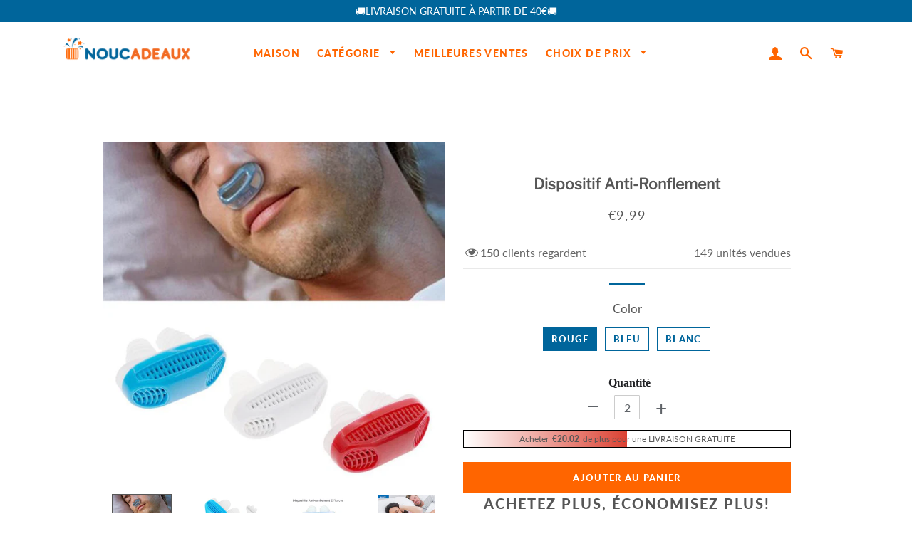

--- FILE ---
content_type: text/html; charset=utf-8
request_url: https://www.noucadeaux.fr/products/dispositif-anti-ronflement
body_size: 29243
content:
<!doctype html>
<html class="no-js" lang="fr">
<head>

  <!-- Basic page needs ================================================== -->
  <meta charset="utf-8">
  <meta http-equiv="X-UA-Compatible" content="IE=edge,chrome=1">
  <meta name="google-site-verification" content="QKgfiMH1_hqkVoff4qVy7YdKZvPCCYAB7Bh12HZFp1Y" />

  
    <link rel="shortcut icon" href="//www.noucadeaux.fr/cdn/shop/files/icon_32x32.png?v=1644286772" type="image/png" />
  

  <!-- Title and description ================================================== -->
  <title>
  Dispositif Anti-Ronflement &ndash; noucadeaux
  </title>

  
  <meta name="description" content="Dispositif Anti-Ronflement💤 🥱Souffrez-vous de ronflements excessifs qui affectent la qualité de votre sommeil? Votre partenaire se plaint-il constamment du bruit? Le ronflement n&#39;est pas seulement irritant pour vous et votre partenaire, il peut aussi être mortel. La condition a été liée à des maladies cardiaques et mét">
  

  <!-- Google tag (gtag.js) -->
<!-- <script async src="https://www.googletagmanager.com/gtag/js?id=G-N0CWTJHEYY"></script>
<script>
  window.dataLayer = window.dataLayer || [];
  function gtag(){dataLayer.push(arguments);}
  gtag('js', new Date());

  gtag('config', 'G-N0CWTJHEYY');
</script> -->
  
  <!-- Google Tag Manager -->
<script>(function(w,d,s,l,i){w[l]=w[l]||[];w[l].push({'gtm.start':
new Date().getTime(),event:'gtm.js'});var f=d.getElementsByTagName(s)[0],
j=d.createElement(s),dl=l!='dataLayer'?'&l='+l:'';j.async=true;j.src=
'https://www.googletagmanager.com/gtm.js?id='+i+dl;f.parentNode.insertBefore(j,f);
})(window,document,'script','dataLayer','GTM-N9CTPCV3');</script>
<!-- End Google Tag Manager -->


  <!-- Helpers ================================================== -->
  <!-- /snippets/social-meta-tags.liquid -->




<meta property="og:site_name" content="noucadeaux">
<meta property="og:url" content="https://www.noucadeaux.fr/products/dispositif-anti-ronflement">
<meta property="og:title" content="Dispositif Anti-Ronflement">
<meta property="og:type" content="product">
<meta property="og:description" content="Dispositif Anti-Ronflement💤 🥱Souffrez-vous de ronflements excessifs qui affectent la qualité de votre sommeil? Votre partenaire se plaint-il constamment du bruit? Le ronflement n&#39;est pas seulement irritant pour vous et votre partenaire, il peut aussi être mortel. La condition a été liée à des maladies cardiaques et mét">

  <meta property="og:price:amount" content="9,99">
  <meta property="og:price:currency" content="EUR">

<meta property="og:image" content="http://www.noucadeaux.fr/cdn/shop/products/1_7c345fde-bfd5-403d-8e49-678dbd36d55f_1200x1200.jpg?v=1644391675"><meta property="og:image" content="http://www.noucadeaux.fr/cdn/shop/products/1_3c0f925d-dc96-4f40-a7b8-8eaf40b1dce4_1200x1200.jpg?v=1644391675"><meta property="og:image" content="http://www.noucadeaux.fr/cdn/shop/products/2_9d58baf3-47e9-44f0-ba96-b3b41e184b12_1200x1200.jpg?v=1644391675">
<meta property="og:image:secure_url" content="https://www.noucadeaux.fr/cdn/shop/products/1_7c345fde-bfd5-403d-8e49-678dbd36d55f_1200x1200.jpg?v=1644391675"><meta property="og:image:secure_url" content="https://www.noucadeaux.fr/cdn/shop/products/1_3c0f925d-dc96-4f40-a7b8-8eaf40b1dce4_1200x1200.jpg?v=1644391675"><meta property="og:image:secure_url" content="https://www.noucadeaux.fr/cdn/shop/products/2_9d58baf3-47e9-44f0-ba96-b3b41e184b12_1200x1200.jpg?v=1644391675">


<meta name="twitter:card" content="summary_large_image">
<meta name="twitter:title" content="Dispositif Anti-Ronflement">
<meta name="twitter:description" content="Dispositif Anti-Ronflement💤 🥱Souffrez-vous de ronflements excessifs qui affectent la qualité de votre sommeil? Votre partenaire se plaint-il constamment du bruit? Le ronflement n&#39;est pas seulement irritant pour vous et votre partenaire, il peut aussi être mortel. La condition a été liée à des maladies cardiaques et mét">

  <link rel="canonical" href="https://www.noucadeaux.fr/products/dispositif-anti-ronflement">
  <meta name="viewport" content="width=device-width,initial-scale=1,shrink-to-fit=no">
  <meta name="theme-color" content="#00659b">

  <!-- CSS ================================================== -->
  
  <link href="//www.noucadeaux.fr/cdn/shop/t/4/assets/timber.scss.css?v=103462893963784951381759333083" rel="stylesheet" type="text/css" media="all" />
  <link href="//www.noucadeaux.fr/cdn/shop/t/4/assets/theme.scss.css?v=183634214061734961951759333083" rel="stylesheet" type="text/css" media="all" />
    <link href="//www.noucadeaux.fr/cdn/shop/t/4/assets/apps.css?v=76026655622943049311710403242" rel="stylesheet" type="text/css" media="all" />
 
    
  
        
  
  
  <!-- Sections ================================================== -->
  <script>
    window.theme = window.theme || {};
    theme.strings = {
      zoomClose: "Fermer (Esc)",
      zoomPrev: "Précédent (flèche gauche)",
      zoomNext: "Suivant (flèche droite)",
      moneyFormat: "€{{amount_with_comma_separator}}",
      addressError: "Vous ne trouvez pas cette adresse",
      addressNoResults: "Aucun résultat pour cette adresse",
      addressQueryLimit: "Vous avez dépassé la limite de Google utilisation de l'API. Envisager la mise à niveau à un \u003ca href=\"https:\/\/developers.google.com\/maps\/premium\/usage-limits\"\u003erégime spécial\u003c\/a\u003e.",
      authError: "Il y avait un problème authentifier votre compte Google Maps.",
      cartEmpty: "Votre panier est vide.",
      cartCookie: "Activer les cookies pour utiliser le panier",
      cartSavings: "Vous économisez [savings]"
    };
    theme.settings = {
      cartType: "page",
      gridType: "collage"
    };
  </script>

  <script src="//www.noucadeaux.fr/cdn/shop/t/4/assets/jquery-2.2.3.min.js?v=58211863146907186831710403242" type="text/javascript"></script>
  
  
  
  <script src="//www.noucadeaux.fr/cdn/shop/t/4/assets/lazysizes.min.js?v=155223123402716617051710403242" async="async"></script>

  <script src="//www.noucadeaux.fr/cdn/shop/t/4/assets/theme.js?v=156429948293276597801710403242" defer="defer"></script>

   

  <!-- Header hook for plugins ================================================== -->
  <script>window.performance && window.performance.mark && window.performance.mark('shopify.content_for_header.start');</script><meta id="shopify-digital-wallet" name="shopify-digital-wallet" content="/62373658882/digital_wallets/dialog">
<meta name="shopify-checkout-api-token" content="fcc356ecc88d9681f6743454e5b592be">
<meta id="in-context-paypal-metadata" data-shop-id="62373658882" data-venmo-supported="false" data-environment="production" data-locale="fr_FR" data-paypal-v4="true" data-currency="EUR">
<link rel="alternate" type="application/json+oembed" href="https://www.noucadeaux.fr/products/dispositif-anti-ronflement.oembed">
<script async="async" src="/checkouts/internal/preloads.js?locale=fr-DE"></script>
<script id="shopify-features" type="application/json">{"accessToken":"fcc356ecc88d9681f6743454e5b592be","betas":["rich-media-storefront-analytics"],"domain":"www.noucadeaux.fr","predictiveSearch":true,"shopId":62373658882,"locale":"fr"}</script>
<script>var Shopify = Shopify || {};
Shopify.shop = "noucadeaux.myshopify.com";
Shopify.locale = "fr";
Shopify.currency = {"active":"EUR","rate":"1.0"};
Shopify.country = "DE";
Shopify.theme = {"name":"去掉复购-Paypal","id":140721455362,"schema_name":"Brooklyn","schema_version":"15.2.0","theme_store_id":null,"role":"main"};
Shopify.theme.handle = "null";
Shopify.theme.style = {"id":null,"handle":null};
Shopify.cdnHost = "www.noucadeaux.fr/cdn";
Shopify.routes = Shopify.routes || {};
Shopify.routes.root = "/";</script>
<script type="module">!function(o){(o.Shopify=o.Shopify||{}).modules=!0}(window);</script>
<script>!function(o){function n(){var o=[];function n(){o.push(Array.prototype.slice.apply(arguments))}return n.q=o,n}var t=o.Shopify=o.Shopify||{};t.loadFeatures=n(),t.autoloadFeatures=n()}(window);</script>
<script id="shop-js-analytics" type="application/json">{"pageType":"product"}</script>
<script defer="defer" async type="module" src="//www.noucadeaux.fr/cdn/shopifycloud/shop-js/modules/v2/client.init-shop-cart-sync_BcDpqI9l.fr.esm.js"></script>
<script defer="defer" async type="module" src="//www.noucadeaux.fr/cdn/shopifycloud/shop-js/modules/v2/chunk.common_a1Rf5Dlz.esm.js"></script>
<script defer="defer" async type="module" src="//www.noucadeaux.fr/cdn/shopifycloud/shop-js/modules/v2/chunk.modal_Djra7sW9.esm.js"></script>
<script type="module">
  await import("//www.noucadeaux.fr/cdn/shopifycloud/shop-js/modules/v2/client.init-shop-cart-sync_BcDpqI9l.fr.esm.js");
await import("//www.noucadeaux.fr/cdn/shopifycloud/shop-js/modules/v2/chunk.common_a1Rf5Dlz.esm.js");
await import("//www.noucadeaux.fr/cdn/shopifycloud/shop-js/modules/v2/chunk.modal_Djra7sW9.esm.js");

  window.Shopify.SignInWithShop?.initShopCartSync?.({"fedCMEnabled":true,"windoidEnabled":true});

</script>
<script>(function() {
  var isLoaded = false;
  function asyncLoad() {
    if (isLoaded) return;
    isLoaded = true;
    var urls = ["https:\/\/loox.io\/widget\/NkZkDdPQ_a\/loox.1671067966706.js?shop=noucadeaux.myshopify.com","https:\/\/mds.oceanpayment.com\/assets\/shopifylogo\/visa,mastercard,maestro,jcb,american_express,diners_club,discover.js?shop=noucadeaux.myshopify.com","https:\/\/omnisnippet1.com\/platforms\/shopify.js?source=scriptTag\u0026v=2025-05-15T12\u0026shop=noucadeaux.myshopify.com"];
    for (var i = 0; i < urls.length; i++) {
      var s = document.createElement('script');
      s.type = 'text/javascript';
      s.async = true;
      s.src = urls[i];
      var x = document.getElementsByTagName('script')[0];
      x.parentNode.insertBefore(s, x);
    }
  };
  if(window.attachEvent) {
    window.attachEvent('onload', asyncLoad);
  } else {
    window.addEventListener('load', asyncLoad, false);
  }
})();</script>
<script id="__st">var __st={"a":62373658882,"offset":-14400,"reqid":"8056e8cd-ed1b-458f-b554-089cbefc9851-1769401444","pageurl":"www.noucadeaux.fr\/products\/dispositif-anti-ronflement","u":"ccd94a9252c5","p":"product","rtyp":"product","rid":7586252816642};</script>
<script>window.ShopifyPaypalV4VisibilityTracking = true;</script>
<script id="captcha-bootstrap">!function(){'use strict';const t='contact',e='account',n='new_comment',o=[[t,t],['blogs',n],['comments',n],[t,'customer']],c=[[e,'customer_login'],[e,'guest_login'],[e,'recover_customer_password'],[e,'create_customer']],r=t=>t.map((([t,e])=>`form[action*='/${t}']:not([data-nocaptcha='true']) input[name='form_type'][value='${e}']`)).join(','),a=t=>()=>t?[...document.querySelectorAll(t)].map((t=>t.form)):[];function s(){const t=[...o],e=r(t);return a(e)}const i='password',u='form_key',d=['recaptcha-v3-token','g-recaptcha-response','h-captcha-response',i],f=()=>{try{return window.sessionStorage}catch{return}},m='__shopify_v',_=t=>t.elements[u];function p(t,e,n=!1){try{const o=window.sessionStorage,c=JSON.parse(o.getItem(e)),{data:r}=function(t){const{data:e,action:n}=t;return t[m]||n?{data:e,action:n}:{data:t,action:n}}(c);for(const[e,n]of Object.entries(r))t.elements[e]&&(t.elements[e].value=n);n&&o.removeItem(e)}catch(o){console.error('form repopulation failed',{error:o})}}const l='form_type',E='cptcha';function T(t){t.dataset[E]=!0}const w=window,h=w.document,L='Shopify',v='ce_forms',y='captcha';let A=!1;((t,e)=>{const n=(g='f06e6c50-85a8-45c8-87d0-21a2b65856fe',I='https://cdn.shopify.com/shopifycloud/storefront-forms-hcaptcha/ce_storefront_forms_captcha_hcaptcha.v1.5.2.iife.js',D={infoText:'Protégé par hCaptcha',privacyText:'Confidentialité',termsText:'Conditions'},(t,e,n)=>{const o=w[L][v],c=o.bindForm;if(c)return c(t,g,e,D).then(n);var r;o.q.push([[t,g,e,D],n]),r=I,A||(h.body.append(Object.assign(h.createElement('script'),{id:'captcha-provider',async:!0,src:r})),A=!0)});var g,I,D;w[L]=w[L]||{},w[L][v]=w[L][v]||{},w[L][v].q=[],w[L][y]=w[L][y]||{},w[L][y].protect=function(t,e){n(t,void 0,e),T(t)},Object.freeze(w[L][y]),function(t,e,n,w,h,L){const[v,y,A,g]=function(t,e,n){const i=e?o:[],u=t?c:[],d=[...i,...u],f=r(d),m=r(i),_=r(d.filter((([t,e])=>n.includes(e))));return[a(f),a(m),a(_),s()]}(w,h,L),I=t=>{const e=t.target;return e instanceof HTMLFormElement?e:e&&e.form},D=t=>v().includes(t);t.addEventListener('submit',(t=>{const e=I(t);if(!e)return;const n=D(e)&&!e.dataset.hcaptchaBound&&!e.dataset.recaptchaBound,o=_(e),c=g().includes(e)&&(!o||!o.value);(n||c)&&t.preventDefault(),c&&!n&&(function(t){try{if(!f())return;!function(t){const e=f();if(!e)return;const n=_(t);if(!n)return;const o=n.value;o&&e.removeItem(o)}(t);const e=Array.from(Array(32),(()=>Math.random().toString(36)[2])).join('');!function(t,e){_(t)||t.append(Object.assign(document.createElement('input'),{type:'hidden',name:u})),t.elements[u].value=e}(t,e),function(t,e){const n=f();if(!n)return;const o=[...t.querySelectorAll(`input[type='${i}']`)].map((({name:t})=>t)),c=[...d,...o],r={};for(const[a,s]of new FormData(t).entries())c.includes(a)||(r[a]=s);n.setItem(e,JSON.stringify({[m]:1,action:t.action,data:r}))}(t,e)}catch(e){console.error('failed to persist form',e)}}(e),e.submit())}));const S=(t,e)=>{t&&!t.dataset[E]&&(n(t,e.some((e=>e===t))),T(t))};for(const o of['focusin','change'])t.addEventListener(o,(t=>{const e=I(t);D(e)&&S(e,y())}));const B=e.get('form_key'),M=e.get(l),P=B&&M;t.addEventListener('DOMContentLoaded',(()=>{const t=y();if(P)for(const e of t)e.elements[l].value===M&&p(e,B);[...new Set([...A(),...v().filter((t=>'true'===t.dataset.shopifyCaptcha))])].forEach((e=>S(e,t)))}))}(h,new URLSearchParams(w.location.search),n,t,e,['guest_login'])})(!0,!0)}();</script>
<script integrity="sha256-4kQ18oKyAcykRKYeNunJcIwy7WH5gtpwJnB7kiuLZ1E=" data-source-attribution="shopify.loadfeatures" defer="defer" src="//www.noucadeaux.fr/cdn/shopifycloud/storefront/assets/storefront/load_feature-a0a9edcb.js" crossorigin="anonymous"></script>
<script data-source-attribution="shopify.dynamic_checkout.dynamic.init">var Shopify=Shopify||{};Shopify.PaymentButton=Shopify.PaymentButton||{isStorefrontPortableWallets:!0,init:function(){window.Shopify.PaymentButton.init=function(){};var t=document.createElement("script");t.src="https://www.noucadeaux.fr/cdn/shopifycloud/portable-wallets/latest/portable-wallets.fr.js",t.type="module",document.head.appendChild(t)}};
</script>
<script data-source-attribution="shopify.dynamic_checkout.buyer_consent">
  function portableWalletsHideBuyerConsent(e){var t=document.getElementById("shopify-buyer-consent"),n=document.getElementById("shopify-subscription-policy-button");t&&n&&(t.classList.add("hidden"),t.setAttribute("aria-hidden","true"),n.removeEventListener("click",e))}function portableWalletsShowBuyerConsent(e){var t=document.getElementById("shopify-buyer-consent"),n=document.getElementById("shopify-subscription-policy-button");t&&n&&(t.classList.remove("hidden"),t.removeAttribute("aria-hidden"),n.addEventListener("click",e))}window.Shopify?.PaymentButton&&(window.Shopify.PaymentButton.hideBuyerConsent=portableWalletsHideBuyerConsent,window.Shopify.PaymentButton.showBuyerConsent=portableWalletsShowBuyerConsent);
</script>
<script>
  function portableWalletsCleanup(e){e&&e.src&&console.error("Failed to load portable wallets script "+e.src);var t=document.querySelectorAll("shopify-accelerated-checkout .shopify-payment-button__skeleton, shopify-accelerated-checkout-cart .wallet-cart-button__skeleton"),e=document.getElementById("shopify-buyer-consent");for(let e=0;e<t.length;e++)t[e].remove();e&&e.remove()}function portableWalletsNotLoadedAsModule(e){e instanceof ErrorEvent&&"string"==typeof e.message&&e.message.includes("import.meta")&&"string"==typeof e.filename&&e.filename.includes("portable-wallets")&&(window.removeEventListener("error",portableWalletsNotLoadedAsModule),window.Shopify.PaymentButton.failedToLoad=e,"loading"===document.readyState?document.addEventListener("DOMContentLoaded",window.Shopify.PaymentButton.init):window.Shopify.PaymentButton.init())}window.addEventListener("error",portableWalletsNotLoadedAsModule);
</script>

<script type="module" src="https://www.noucadeaux.fr/cdn/shopifycloud/portable-wallets/latest/portable-wallets.fr.js" onError="portableWalletsCleanup(this)" crossorigin="anonymous"></script>
<script nomodule>
  document.addEventListener("DOMContentLoaded", portableWalletsCleanup);
</script>

<link id="shopify-accelerated-checkout-styles" rel="stylesheet" media="screen" href="https://www.noucadeaux.fr/cdn/shopifycloud/portable-wallets/latest/accelerated-checkout-backwards-compat.css" crossorigin="anonymous">
<style id="shopify-accelerated-checkout-cart">
        #shopify-buyer-consent {
  margin-top: 1em;
  display: inline-block;
  width: 100%;
}

#shopify-buyer-consent.hidden {
  display: none;
}

#shopify-subscription-policy-button {
  background: none;
  border: none;
  padding: 0;
  text-decoration: underline;
  font-size: inherit;
  cursor: pointer;
}

#shopify-subscription-policy-button::before {
  box-shadow: none;
}

      </style>

<script>window.performance && window.performance.mark && window.performance.mark('shopify.content_for_header.end');</script>
  <script src="//www.noucadeaux.fr/cdn/shop/t/4/assets/saker.js?v=176598517740557200571710403242" type="text/javascript"></script>

  <script src="//www.noucadeaux.fr/cdn/shop/t/4/assets/modernizr.min.js?v=21391054748206432451710403242" type="text/javascript"></script>

  
  
 <script>
if(document.location.href.indexOf('?sort_by=best-selling') > -1) { 
var url = document.location.href;
document.location.href = url.replace("?sort_by=best-selling","");
}
if(document.location.href.indexOf('?sort_by=created-descending') > -1) { 
var url = document.location.href;
document.location.href = url.replace("?sort_by=created-descending","");
} 
if(document.location.href.indexOf('?sort_by=manual') > -1) { 
var url = document.location.href;
document.location.href = url.replace("?sort_by=manual","");
} 
if(document.location.href.indexOf('?sort_by=title-descending') > -1) { 
var url = document.location.href;
document.location.href = url.replace("?sort_by=title-descending","");
} 
if(document.location.href.indexOf('?sort_by=price-ascending') > -1) { 
var url = document.location.href;
document.location.href = url.replace("?sort_by=price-ascending","");
} 
if(document.location.href.indexOf('?sort_by=price-descending') > -1) { 
var url = document.location.href;
document.location.href = url.replace("?sort_by=price-descending","");
} 
if(document.location.href.indexOf('?sort_by=created-ascending') > -1) { 
var url = document.location.href;
document.location.href = url.replace("?sort_by=created-ascending","");
} 
if(document.location.href.indexOf('?sort_by=title-ascending') > -1) { 
var url = document.location.href;
document.location.href = url.replace("?sort_by=title-ascending","");
} 
if(document.location.href.indexOf('&sort_by=best-selling') > -1) { 
var url = document.location.href;
document.location.href = url.replace("&sort_by=best-selling","");
}
if(document.location.href.indexOf('&sort_by=created-descending') > -1) { 
var url = document.location.href;
document.location.href = url.replace("&sort_by=created-descending","");
} 
if(document.location.href.indexOf('&sort_by=manual') > -1) { 
var url = document.location.href;
document.location.href = url.replace("&sort_by=manual","");
} 
if(document.location.href.indexOf('&sort_by=title-descending') > -1) { 
var url = document.location.href;
document.location.href = url.replace("&sort_by=title-descending","");
} 
if(document.location.href.indexOf('&sort_by=price-ascending') > -1) { 
var url = document.location.href;
document.location.href = url.replace("&sort_by=price-ascending","");
} 
if(document.location.href.indexOf('&sort_by=price-descending') > -1) { 
var url = document.location.href;
document.location.href = url.replace("&sort_by=price-descending","");
} 
if(document.location.href.indexOf('&sort_by=created-ascending') > -1) { 
var url = document.location.href;
document.location.href = url.replace("&sort_by=created-ascending","");
} 
if(document.location.href.indexOf('&sort_by=title-ascending') > -1) { 
var url = document.location.href;
document.location.href = url.replace("&sort_by=title-ascending","");
}   
</script>

  <!-- Global site tag (gtag.js) - Google Ads: 679477774 -->
<script async src="https://www.googletagmanager.com/gtag/js?id=AW-679477774"></script>
<script>
  window.dataLayer = window.dataLayer || [];
  function gtag(){dataLayer.push(arguments);}
  gtag('js', new Date());

  gtag('config', 'AW-679477774');
</script>


<!-- "snippets/pagefly-header.liquid" was not rendered, the associated app was uninstalled -->
  


	<script>var loox_global_hash = '1769025258147';</script><script>var visitor_level_referral = {"active":true,"rtl":false,"position":"right","button_text":"Offrez un cadeau à vos amis !","button_bg_color":"000000","button_text_color":"ffffff","display_on_home_page":true,"display_on_product_page":true,"display_on_cart_page":true,"display_on_other_pages":true,"hide_on_mobile":false,"sidebar_visible":true,"orientation":"default","border_radius":{"key":"extraRounded","value":"16px","label":"Extra Rounded"}};
</script><style>.loox-reviews-default { max-width: 1200px; margin: 0 auto; }.loox-rating .loox-icon { color:#EBBF20; }
:root { --lxs-rating-icon-color: #EBBF20; }</style>
<!-- BEGIN app block: shopify://apps/vitals/blocks/app-embed/aeb48102-2a5a-4f39-bdbd-d8d49f4e20b8 --><link rel="preconnect" href="https://appsolve.io/" /><link rel="preconnect" href="https://cdn-sf.vitals.app/" /><script data-ver="58" id="vtlsAebData" class="notranslate">window.vtlsLiquidData = window.vtlsLiquidData || {};window.vtlsLiquidData.buildId = 56366;

window.vtlsLiquidData.apiHosts = {
	...window.vtlsLiquidData.apiHosts,
	"1": "https://appsolve.io"
};
	window.vtlsLiquidData.moduleSettings = {"48":{"469":true,"491":true,"588":true,"595":false,"603":"","605":"","606":"","781":true,"783":1,"876":0,"1076":true,"1105":0},"53":{"636":"4b8e15","637":"ffffff","638":0,"639":5,"640":"Vous économisez :","642":"En rupture de stock","643":"Cet article :","644":"Prix total :","645":true,"646":"Ajouter au panier","647":"pour","648":"avec","649":"sur","650":"chaque","651":"Acheter","652":"Sous-total","653":"Réduction","654":"Ancien prix","655":0,"656":0,"657":0,"658":0,"659":"ffffff","660":14,"661":"center","671":"000000","702":"Quantité","731":"et","733":0,"734":"362e94","735":"8e86ed","736":true,"737":true,"738":true,"739":"right","740":60,"741":"Gratuit","742":"Gratuit","743":"Réclamer le cadeau","744":"1,2,4,5","750":"Cadeau","762":"Réduction","763":false,"773":"Votre produit a été ajouté au panier.","786":"économiser","848":"ffffff","849":"f6f6f6","850":"4f4f4f","851":"Par objet:","895":"eceeef","1007":"Choisis autre","1010":"{}","1012":false,"1028":"D'autres clients ont adoré cette offre","1029":"Ajouter à la commande","1030":"Ajouté à la commande","1031":"Procéder au paiement","1032":1,"1033":"{}","1035":"Voir plus","1036":"Voir moins","1037":"{}","1077":"%","1083":"Procéder au paiement","1085":100,"1086":"cd1900","1091":10,"1092":1,"1093":"{}","1164":"Livraison gratuite","1188":"light","1190":"center","1191":"light","1192":"square"}};

window.vtlsLiquidData.shopThemeName = "Brooklyn";window.vtlsLiquidData.settingTranslation = {"53":{"640":{"fr":"Vous économisez :"},"642":{"fr":"En rupture de stock"},"643":{"fr":"Cet article :"},"644":{"fr":"Prix total :"},"646":{"fr":"Ajouter au panier"},"647":{"fr":"pour"},"648":{"fr":"avec"},"649":{"fr":"sur"},"650":{"fr":"chaque"},"651":{"fr":"Acheter"},"652":{"fr":"Sous-total"},"653":{"fr":"Réduction"},"654":{"fr":"Ancien prix"},"702":{"fr":"Quantité"},"731":{"fr":"et"},"741":{"fr":"Gratuit"},"742":{"fr":"Gratuit"},"743":{"fr":"Réclamer le cadeau"},"750":{"fr":"Cadeau"},"762":{"fr":"Réduction"},"773":{"fr":"Votre produit a été ajouté au panier."},"786":{"fr":"économiser"},"851":{"fr":"Par objet:"},"1007":{"fr":"Choisis autre"},"1028":{"fr":"D'autres clients ont adoré cette offre"},"1029":{"fr":"Ajouter à la commande"},"1030":{"fr":"Ajouté à la commande"},"1031":{"fr":"Procéder au paiement"},"1035":{"fr":"Voir plus"},"1036":{"fr":"Voir moins"},"1083":{"fr":"Procéder au paiement"},"1164":{"fr":"Livraison gratuite"},"1167":{"fr":"Indisponible"}}};window.vtlsLiquidData.ubOfferTypes={"2":[1,2]};window.vtlsLiquidData.usesFunctions=true;window.vtlsLiquidData.shopSettings={};window.vtlsLiquidData.shopSettings.cartType="page";window.vtlsLiquidData.spat="61abf01645aff20454f55c8a36cce36d";window.vtlsLiquidData.shopInfo={id:62373658882,domain:"www.noucadeaux.fr",shopifyDomain:"noucadeaux.myshopify.com",primaryLocaleIsoCode: "fr",defaultCurrency:"EUR",enabledCurrencies:["EUR"],moneyFormat:"€{{amount_with_comma_separator}}",moneyWithCurrencyFormat:"€{{amount_with_comma_separator}} EUR",appId:"1",appName:"Vitals",};window.vtlsLiquidData.acceptedScopes = {"1":[26,25,27,28,29,30,31,32,33,34,35,36,37,38,22,2,8,14,20,24,16,18,10,13,21,4,11,1,7,3,19,23,15,17,9,12]};window.vtlsLiquidData.product = {"id": 7586252816642,"available": true,"title": "Dispositif Anti-Ronflement","handle": "dispositif-anti-ronflement","vendor": "ciaoive","type": "","tags": [],"description": "1","featured_image":{"src": "//www.noucadeaux.fr/cdn/shop/products/1_7c345fde-bfd5-403d-8e49-678dbd36d55f.jpg?v=1644391675","aspect_ratio": "1.0"},"collectionIds": [420636688642,390555795714,390555435266,390554878210,426453598466,390555828482,390555894018,390555926786,390555959554,390554616066],"variants": [{"id": 42398510186754,"title": "Rouge","option1": "Rouge","option2": null,"option3": null,"price": 999,"compare_at_price": 0,"available": true,"image":null,"featured_media_id":null,"is_preorderable":0},{"id": 42398510219522,"title": "Bleu","option1": "Bleu","option2": null,"option3": null,"price": 999,"compare_at_price": 0,"available": true,"image":null,"featured_media_id":null,"is_preorderable":0},{"id": 42398510252290,"title": "Blanc","option1": "Blanc","option2": null,"option3": null,"price": 999,"compare_at_price": 0,"available": true,"image":null,"featured_media_id":null,"is_preorderable":0}],"options": [{"name": "Color"}],"metafields": {"reviews": {}}};window.vtlsLiquidData.cacheKeys = [1714781424,1732695741,0,1763066526,1714781424,0,0,1714781424 ];</script><script id="vtlsAebDynamicFunctions" class="notranslate">window.vtlsLiquidData = window.vtlsLiquidData || {};window.vtlsLiquidData.dynamicFunctions = ({$,vitalsGet,vitalsSet,VITALS_GET_$_DESCRIPTION,VITALS_GET_$_END_SECTION,VITALS_GET_$_ATC_FORM,VITALS_GET_$_ATC_BUTTON,submit_button,form_add_to_cart,cartItemVariantId,VITALS_EVENT_CART_UPDATED,VITALS_EVENT_DISCOUNTS_LOADED,VITALS_EVENT_RENDER_CAROUSEL_STARS,VITALS_EVENT_RENDER_COLLECTION_STARS,VITALS_EVENT_SMART_BAR_RENDERED,VITALS_EVENT_SMART_BAR_CLOSED,VITALS_EVENT_TABS_RENDERED,VITALS_EVENT_VARIANT_CHANGED,VITALS_EVENT_ATC_BUTTON_FOUND,VITALS_IS_MOBILE,VITALS_PAGE_TYPE,VITALS_APPEND_CSS,VITALS_HOOK__CAN_EXECUTE_CHECKOUT,VITALS_HOOK__GET_CUSTOM_CHECKOUT_URL_PARAMETERS,VITALS_HOOK__GET_CUSTOM_VARIANT_SELECTOR,VITALS_HOOK__GET_IMAGES_DEFAULT_SIZE,VITALS_HOOK__ON_CLICK_CHECKOUT_BUTTON,VITALS_HOOK__DONT_ACCELERATE_CHECKOUT,VITALS_HOOK__ON_ATC_STAY_ON_THE_SAME_PAGE,VITALS_HOOK__CAN_EXECUTE_ATC,VITALS_FLAG__IGNORE_VARIANT_ID_FROM_URL,VITALS_FLAG__UPDATE_ATC_BUTTON_REFERENCE,VITALS_FLAG__UPDATE_CART_ON_CHECKOUT,VITALS_FLAG__USE_CAPTURE_FOR_ATC_BUTTON,VITALS_FLAG__USE_FIRST_ATC_SPAN_FOR_PRE_ORDER,VITALS_FLAG__USE_HTML_FOR_STICKY_ATC_BUTTON,VITALS_FLAG__STOP_EXECUTION,VITALS_FLAG__USE_CUSTOM_COLLECTION_FILTER_DROPDOWN,VITALS_FLAG__PRE_ORDER_START_WITH_OBSERVER,VITALS_FLAG__PRE_ORDER_OBSERVER_DELAY,VITALS_FLAG__ON_CHECKOUT_CLICK_USE_CAPTURE_EVENT,handle,}) => {return {"147": {"location":"description","locator":"after"},"687": {"location":"atc_button","locator":"after"},};};</script><script id="vtlsAebDocumentInjectors" class="notranslate">window.vtlsLiquidData = window.vtlsLiquidData || {};window.vtlsLiquidData.documentInjectors = ({$,vitalsGet,vitalsSet,VITALS_IS_MOBILE,VITALS_APPEND_CSS}) => {const documentInjectors = {};documentInjectors["1"]={};documentInjectors["1"]["d"]=[];documentInjectors["1"]["d"]["0"]={};documentInjectors["1"]["d"]["0"]["a"]=null;documentInjectors["1"]["d"]["0"]["s"]=".product-single__description.rte";documentInjectors["2"]={};documentInjectors["2"]["d"]=[];documentInjectors["2"]["d"]["0"]={};documentInjectors["2"]["d"]["0"]["a"]={"l":"after"};documentInjectors["2"]["d"]["0"]["s"]="main.main-content \u003e .wrapper \u003e #shopify-section-product-template \u003e #ProductSection--product-template \u003e .product-single";documentInjectors["3"]={};documentInjectors["3"]["d"]=[];documentInjectors["3"]["d"]["0"]={};documentInjectors["3"]["d"]["0"]["a"]={"js":"if($('.cart__subtotal').length \u003e= 2) {\n\t$('.cart__subtotal').first().html(left_subtotal);\n\t$('.cart__subtotal').last().html(right_subtotal);\n\t$('#bk-cart-subtotal-label').hide();\n} else {\n\t$('.cart__subtotal').html(cart_html);\n}"};documentInjectors["3"]["d"]["0"]["s"]=".cart__subtotal";documentInjectors["3"]["d"]["0"]["js"]=function(left_subtotal, right_subtotal, cart_html) { var vitalsDiscountsDiv = ".vitals-discounts";
if ($(vitalsDiscountsDiv).length === 0) {
if($('.cart__subtotal').length >= 2) {
	$('.cart__subtotal').first().html(left_subtotal);
	$('.cart__subtotal').last().html(right_subtotal);
	$('#bk-cart-subtotal-label').hide();
} else {
	$('.cart__subtotal').html(cart_html);
}
}

};documentInjectors["10"]={};documentInjectors["10"]["d"]=[];documentInjectors["10"]["d"]["0"]={};documentInjectors["10"]["d"]["0"]["a"]=[];documentInjectors["10"]["d"]["0"]["s"]="div.product-single__quantity";documentInjectors["12"]={};documentInjectors["12"]["d"]=[];documentInjectors["12"]["d"]["0"]={};documentInjectors["12"]["d"]["0"]["a"]=[];documentInjectors["12"]["d"]["0"]["s"]="form[action*=\"\/cart\/add\"]:visible:not([id*=\"product-form-installment\"]):not([id*=\"product-installment-form\"]):not(.vtls-exclude-atc-injector *)";documentInjectors["12"]["d"]["1"]={};documentInjectors["12"]["d"]["1"]["a"]=null;documentInjectors["12"]["d"]["1"]["s"]=".product-single__form";documentInjectors["11"]={};documentInjectors["11"]["d"]=[];documentInjectors["11"]["d"]["0"]={};documentInjectors["11"]["d"]["0"]["a"]={"ctx":"inside","last":false};documentInjectors["11"]["d"]["0"]["s"]="[type=\"submit\"]:not(.swym-button)";documentInjectors["11"]["d"]["1"]={};documentInjectors["11"]["d"]["1"]["a"]={"ctx":"inside","last":false};documentInjectors["11"]["d"]["1"]["s"]="[name=\"add\"]:not(.swym-button)";documentInjectors["15"]={};documentInjectors["15"]["d"]=[];documentInjectors["15"]["d"]["0"]={};documentInjectors["15"]["d"]["0"]["a"]=[];documentInjectors["15"]["d"]["0"]["s"]="form[action*=\"\/cart\"] label[for*=\"updates\"][for*=\"_{{variant_id}}\"]";documentInjectors["15"]["d"]["1"]={};documentInjectors["15"]["d"]["1"]["a"]=[];documentInjectors["15"]["d"]["1"]["s"]="form[action*=\"\/cart\"] a[href*=\"\/products\/{{product_handle}}\"]";return documentInjectors;};</script><script id="vtlsAebBundle" src="https://cdn-sf.vitals.app/assets/js/bundle-a4d02c620db24a6b8995b5296c296c59.js" async></script>

<!-- END app block --><link href="https://monorail-edge.shopifysvc.com" rel="dns-prefetch">
<script>(function(){if ("sendBeacon" in navigator && "performance" in window) {try {var session_token_from_headers = performance.getEntriesByType('navigation')[0].serverTiming.find(x => x.name == '_s').description;} catch {var session_token_from_headers = undefined;}var session_cookie_matches = document.cookie.match(/_shopify_s=([^;]*)/);var session_token_from_cookie = session_cookie_matches && session_cookie_matches.length === 2 ? session_cookie_matches[1] : "";var session_token = session_token_from_headers || session_token_from_cookie || "";function handle_abandonment_event(e) {var entries = performance.getEntries().filter(function(entry) {return /monorail-edge.shopifysvc.com/.test(entry.name);});if (!window.abandonment_tracked && entries.length === 0) {window.abandonment_tracked = true;var currentMs = Date.now();var navigation_start = performance.timing.navigationStart;var payload = {shop_id: 62373658882,url: window.location.href,navigation_start,duration: currentMs - navigation_start,session_token,page_type: "product"};window.navigator.sendBeacon("https://monorail-edge.shopifysvc.com/v1/produce", JSON.stringify({schema_id: "online_store_buyer_site_abandonment/1.1",payload: payload,metadata: {event_created_at_ms: currentMs,event_sent_at_ms: currentMs}}));}}window.addEventListener('pagehide', handle_abandonment_event);}}());</script>
<script id="web-pixels-manager-setup">(function e(e,d,r,n,o){if(void 0===o&&(o={}),!Boolean(null===(a=null===(i=window.Shopify)||void 0===i?void 0:i.analytics)||void 0===a?void 0:a.replayQueue)){var i,a;window.Shopify=window.Shopify||{};var t=window.Shopify;t.analytics=t.analytics||{};var s=t.analytics;s.replayQueue=[],s.publish=function(e,d,r){return s.replayQueue.push([e,d,r]),!0};try{self.performance.mark("wpm:start")}catch(e){}var l=function(){var e={modern:/Edge?\/(1{2}[4-9]|1[2-9]\d|[2-9]\d{2}|\d{4,})\.\d+(\.\d+|)|Firefox\/(1{2}[4-9]|1[2-9]\d|[2-9]\d{2}|\d{4,})\.\d+(\.\d+|)|Chrom(ium|e)\/(9{2}|\d{3,})\.\d+(\.\d+|)|(Maci|X1{2}).+ Version\/(15\.\d+|(1[6-9]|[2-9]\d|\d{3,})\.\d+)([,.]\d+|)( \(\w+\)|)( Mobile\/\w+|) Safari\/|Chrome.+OPR\/(9{2}|\d{3,})\.\d+\.\d+|(CPU[ +]OS|iPhone[ +]OS|CPU[ +]iPhone|CPU IPhone OS|CPU iPad OS)[ +]+(15[._]\d+|(1[6-9]|[2-9]\d|\d{3,})[._]\d+)([._]\d+|)|Android:?[ /-](13[3-9]|1[4-9]\d|[2-9]\d{2}|\d{4,})(\.\d+|)(\.\d+|)|Android.+Firefox\/(13[5-9]|1[4-9]\d|[2-9]\d{2}|\d{4,})\.\d+(\.\d+|)|Android.+Chrom(ium|e)\/(13[3-9]|1[4-9]\d|[2-9]\d{2}|\d{4,})\.\d+(\.\d+|)|SamsungBrowser\/([2-9]\d|\d{3,})\.\d+/,legacy:/Edge?\/(1[6-9]|[2-9]\d|\d{3,})\.\d+(\.\d+|)|Firefox\/(5[4-9]|[6-9]\d|\d{3,})\.\d+(\.\d+|)|Chrom(ium|e)\/(5[1-9]|[6-9]\d|\d{3,})\.\d+(\.\d+|)([\d.]+$|.*Safari\/(?![\d.]+ Edge\/[\d.]+$))|(Maci|X1{2}).+ Version\/(10\.\d+|(1[1-9]|[2-9]\d|\d{3,})\.\d+)([,.]\d+|)( \(\w+\)|)( Mobile\/\w+|) Safari\/|Chrome.+OPR\/(3[89]|[4-9]\d|\d{3,})\.\d+\.\d+|(CPU[ +]OS|iPhone[ +]OS|CPU[ +]iPhone|CPU IPhone OS|CPU iPad OS)[ +]+(10[._]\d+|(1[1-9]|[2-9]\d|\d{3,})[._]\d+)([._]\d+|)|Android:?[ /-](13[3-9]|1[4-9]\d|[2-9]\d{2}|\d{4,})(\.\d+|)(\.\d+|)|Mobile Safari.+OPR\/([89]\d|\d{3,})\.\d+\.\d+|Android.+Firefox\/(13[5-9]|1[4-9]\d|[2-9]\d{2}|\d{4,})\.\d+(\.\d+|)|Android.+Chrom(ium|e)\/(13[3-9]|1[4-9]\d|[2-9]\d{2}|\d{4,})\.\d+(\.\d+|)|Android.+(UC? ?Browser|UCWEB|U3)[ /]?(15\.([5-9]|\d{2,})|(1[6-9]|[2-9]\d|\d{3,})\.\d+)\.\d+|SamsungBrowser\/(5\.\d+|([6-9]|\d{2,})\.\d+)|Android.+MQ{2}Browser\/(14(\.(9|\d{2,})|)|(1[5-9]|[2-9]\d|\d{3,})(\.\d+|))(\.\d+|)|K[Aa][Ii]OS\/(3\.\d+|([4-9]|\d{2,})\.\d+)(\.\d+|)/},d=e.modern,r=e.legacy,n=navigator.userAgent;return n.match(d)?"modern":n.match(r)?"legacy":"unknown"}(),u="modern"===l?"modern":"legacy",c=(null!=n?n:{modern:"",legacy:""})[u],f=function(e){return[e.baseUrl,"/wpm","/b",e.hashVersion,"modern"===e.buildTarget?"m":"l",".js"].join("")}({baseUrl:d,hashVersion:r,buildTarget:u}),m=function(e){var d=e.version,r=e.bundleTarget,n=e.surface,o=e.pageUrl,i=e.monorailEndpoint;return{emit:function(e){var a=e.status,t=e.errorMsg,s=(new Date).getTime(),l=JSON.stringify({metadata:{event_sent_at_ms:s},events:[{schema_id:"web_pixels_manager_load/3.1",payload:{version:d,bundle_target:r,page_url:o,status:a,surface:n,error_msg:t},metadata:{event_created_at_ms:s}}]});if(!i)return console&&console.warn&&console.warn("[Web Pixels Manager] No Monorail endpoint provided, skipping logging."),!1;try{return self.navigator.sendBeacon.bind(self.navigator)(i,l)}catch(e){}var u=new XMLHttpRequest;try{return u.open("POST",i,!0),u.setRequestHeader("Content-Type","text/plain"),u.send(l),!0}catch(e){return console&&console.warn&&console.warn("[Web Pixels Manager] Got an unhandled error while logging to Monorail."),!1}}}}({version:r,bundleTarget:l,surface:e.surface,pageUrl:self.location.href,monorailEndpoint:e.monorailEndpoint});try{o.browserTarget=l,function(e){var d=e.src,r=e.async,n=void 0===r||r,o=e.onload,i=e.onerror,a=e.sri,t=e.scriptDataAttributes,s=void 0===t?{}:t,l=document.createElement("script"),u=document.querySelector("head"),c=document.querySelector("body");if(l.async=n,l.src=d,a&&(l.integrity=a,l.crossOrigin="anonymous"),s)for(var f in s)if(Object.prototype.hasOwnProperty.call(s,f))try{l.dataset[f]=s[f]}catch(e){}if(o&&l.addEventListener("load",o),i&&l.addEventListener("error",i),u)u.appendChild(l);else{if(!c)throw new Error("Did not find a head or body element to append the script");c.appendChild(l)}}({src:f,async:!0,onload:function(){if(!function(){var e,d;return Boolean(null===(d=null===(e=window.Shopify)||void 0===e?void 0:e.analytics)||void 0===d?void 0:d.initialized)}()){var d=window.webPixelsManager.init(e)||void 0;if(d){var r=window.Shopify.analytics;r.replayQueue.forEach((function(e){var r=e[0],n=e[1],o=e[2];d.publishCustomEvent(r,n,o)})),r.replayQueue=[],r.publish=d.publishCustomEvent,r.visitor=d.visitor,r.initialized=!0}}},onerror:function(){return m.emit({status:"failed",errorMsg:"".concat(f," has failed to load")})},sri:function(e){var d=/^sha384-[A-Za-z0-9+/=]+$/;return"string"==typeof e&&d.test(e)}(c)?c:"",scriptDataAttributes:o}),m.emit({status:"loading"})}catch(e){m.emit({status:"failed",errorMsg:(null==e?void 0:e.message)||"Unknown error"})}}})({shopId: 62373658882,storefrontBaseUrl: "https://www.noucadeaux.fr",extensionsBaseUrl: "https://extensions.shopifycdn.com/cdn/shopifycloud/web-pixels-manager",monorailEndpoint: "https://monorail-edge.shopifysvc.com/unstable/produce_batch",surface: "storefront-renderer",enabledBetaFlags: ["2dca8a86"],webPixelsConfigList: [{"id":"631898370","configuration":"{\"pixel_id\":\"668751723905681\",\"pixel_type\":\"facebook_pixel\"}","eventPayloadVersion":"v1","runtimeContext":"OPEN","scriptVersion":"ca16bc87fe92b6042fbaa3acc2fbdaa6","type":"APP","apiClientId":2329312,"privacyPurposes":["ANALYTICS","MARKETING","SALE_OF_DATA"],"dataSharingAdjustments":{"protectedCustomerApprovalScopes":["read_customer_address","read_customer_email","read_customer_name","read_customer_personal_data","read_customer_phone"]}},{"id":"122880258","configuration":"{\"apiURL\":\"https:\/\/api.omnisend.com\",\"appURL\":\"https:\/\/app.omnisend.com\",\"brandID\":\"627e064abef8064c8d7a4d9c\",\"trackingURL\":\"https:\/\/wt.omnisendlink.com\"}","eventPayloadVersion":"v1","runtimeContext":"STRICT","scriptVersion":"aa9feb15e63a302383aa48b053211bbb","type":"APP","apiClientId":186001,"privacyPurposes":["ANALYTICS","MARKETING","SALE_OF_DATA"],"dataSharingAdjustments":{"protectedCustomerApprovalScopes":["read_customer_address","read_customer_email","read_customer_name","read_customer_personal_data","read_customer_phone"]}},{"id":"92307714","eventPayloadVersion":"1","runtimeContext":"LAX","scriptVersion":"2","type":"CUSTOM","privacyPurposes":["SALE_OF_DATA"],"name":"Signal Gateway Pixel"},{"id":"shopify-app-pixel","configuration":"{}","eventPayloadVersion":"v1","runtimeContext":"STRICT","scriptVersion":"0450","apiClientId":"shopify-pixel","type":"APP","privacyPurposes":["ANALYTICS","MARKETING"]},{"id":"shopify-custom-pixel","eventPayloadVersion":"v1","runtimeContext":"LAX","scriptVersion":"0450","apiClientId":"shopify-pixel","type":"CUSTOM","privacyPurposes":["ANALYTICS","MARKETING"]}],isMerchantRequest: false,initData: {"shop":{"name":"noucadeaux","paymentSettings":{"currencyCode":"EUR"},"myshopifyDomain":"noucadeaux.myshopify.com","countryCode":"FR","storefrontUrl":"https:\/\/www.noucadeaux.fr"},"customer":null,"cart":null,"checkout":null,"productVariants":[{"price":{"amount":9.99,"currencyCode":"EUR"},"product":{"title":"Dispositif Anti-Ronflement","vendor":"ciaoive","id":"7586252816642","untranslatedTitle":"Dispositif Anti-Ronflement","url":"\/products\/dispositif-anti-ronflement","type":""},"id":"42398510186754","image":{"src":"\/\/www.noucadeaux.fr\/cdn\/shop\/products\/1_7c345fde-bfd5-403d-8e49-678dbd36d55f.jpg?v=1644391675"},"sku":"CHXQ001","title":"Rouge","untranslatedTitle":"Rouge"},{"price":{"amount":9.99,"currencyCode":"EUR"},"product":{"title":"Dispositif Anti-Ronflement","vendor":"ciaoive","id":"7586252816642","untranslatedTitle":"Dispositif Anti-Ronflement","url":"\/products\/dispositif-anti-ronflement","type":""},"id":"42398510219522","image":{"src":"\/\/www.noucadeaux.fr\/cdn\/shop\/products\/1_7c345fde-bfd5-403d-8e49-678dbd36d55f.jpg?v=1644391675"},"sku":"CHXQ002","title":"Bleu","untranslatedTitle":"Bleu"},{"price":{"amount":9.99,"currencyCode":"EUR"},"product":{"title":"Dispositif Anti-Ronflement","vendor":"ciaoive","id":"7586252816642","untranslatedTitle":"Dispositif Anti-Ronflement","url":"\/products\/dispositif-anti-ronflement","type":""},"id":"42398510252290","image":{"src":"\/\/www.noucadeaux.fr\/cdn\/shop\/products\/1_7c345fde-bfd5-403d-8e49-678dbd36d55f.jpg?v=1644391675"},"sku":"CHXQ003","title":"Blanc","untranslatedTitle":"Blanc"}],"purchasingCompany":null},},"https://www.noucadeaux.fr/cdn","fcfee988w5aeb613cpc8e4bc33m6693e112",{"modern":"","legacy":""},{"shopId":"62373658882","storefrontBaseUrl":"https:\/\/www.noucadeaux.fr","extensionBaseUrl":"https:\/\/extensions.shopifycdn.com\/cdn\/shopifycloud\/web-pixels-manager","surface":"storefront-renderer","enabledBetaFlags":"[\"2dca8a86\"]","isMerchantRequest":"false","hashVersion":"fcfee988w5aeb613cpc8e4bc33m6693e112","publish":"custom","events":"[[\"page_viewed\",{}],[\"product_viewed\",{\"productVariant\":{\"price\":{\"amount\":9.99,\"currencyCode\":\"EUR\"},\"product\":{\"title\":\"Dispositif Anti-Ronflement\",\"vendor\":\"ciaoive\",\"id\":\"7586252816642\",\"untranslatedTitle\":\"Dispositif Anti-Ronflement\",\"url\":\"\/products\/dispositif-anti-ronflement\",\"type\":\"\"},\"id\":\"42398510186754\",\"image\":{\"src\":\"\/\/www.noucadeaux.fr\/cdn\/shop\/products\/1_7c345fde-bfd5-403d-8e49-678dbd36d55f.jpg?v=1644391675\"},\"sku\":\"CHXQ001\",\"title\":\"Rouge\",\"untranslatedTitle\":\"Rouge\"}}]]"});</script><script>
  window.ShopifyAnalytics = window.ShopifyAnalytics || {};
  window.ShopifyAnalytics.meta = window.ShopifyAnalytics.meta || {};
  window.ShopifyAnalytics.meta.currency = 'EUR';
  var meta = {"product":{"id":7586252816642,"gid":"gid:\/\/shopify\/Product\/7586252816642","vendor":"ciaoive","type":"","handle":"dispositif-anti-ronflement","variants":[{"id":42398510186754,"price":999,"name":"Dispositif Anti-Ronflement - Rouge","public_title":"Rouge","sku":"CHXQ001"},{"id":42398510219522,"price":999,"name":"Dispositif Anti-Ronflement - Bleu","public_title":"Bleu","sku":"CHXQ002"},{"id":42398510252290,"price":999,"name":"Dispositif Anti-Ronflement - Blanc","public_title":"Blanc","sku":"CHXQ003"}],"remote":false},"page":{"pageType":"product","resourceType":"product","resourceId":7586252816642,"requestId":"8056e8cd-ed1b-458f-b554-089cbefc9851-1769401444"}};
  for (var attr in meta) {
    window.ShopifyAnalytics.meta[attr] = meta[attr];
  }
</script>
<script class="analytics">
  (function () {
    var customDocumentWrite = function(content) {
      var jquery = null;

      if (window.jQuery) {
        jquery = window.jQuery;
      } else if (window.Checkout && window.Checkout.$) {
        jquery = window.Checkout.$;
      }

      if (jquery) {
        jquery('body').append(content);
      }
    };

    var hasLoggedConversion = function(token) {
      if (token) {
        return document.cookie.indexOf('loggedConversion=' + token) !== -1;
      }
      return false;
    }

    var setCookieIfConversion = function(token) {
      if (token) {
        var twoMonthsFromNow = new Date(Date.now());
        twoMonthsFromNow.setMonth(twoMonthsFromNow.getMonth() + 2);

        document.cookie = 'loggedConversion=' + token + '; expires=' + twoMonthsFromNow;
      }
    }

    var trekkie = window.ShopifyAnalytics.lib = window.trekkie = window.trekkie || [];
    if (trekkie.integrations) {
      return;
    }
    trekkie.methods = [
      'identify',
      'page',
      'ready',
      'track',
      'trackForm',
      'trackLink'
    ];
    trekkie.factory = function(method) {
      return function() {
        var args = Array.prototype.slice.call(arguments);
        args.unshift(method);
        trekkie.push(args);
        return trekkie;
      };
    };
    for (var i = 0; i < trekkie.methods.length; i++) {
      var key = trekkie.methods[i];
      trekkie[key] = trekkie.factory(key);
    }
    trekkie.load = function(config) {
      trekkie.config = config || {};
      trekkie.config.initialDocumentCookie = document.cookie;
      var first = document.getElementsByTagName('script')[0];
      var script = document.createElement('script');
      script.type = 'text/javascript';
      script.onerror = function(e) {
        var scriptFallback = document.createElement('script');
        scriptFallback.type = 'text/javascript';
        scriptFallback.onerror = function(error) {
                var Monorail = {
      produce: function produce(monorailDomain, schemaId, payload) {
        var currentMs = new Date().getTime();
        var event = {
          schema_id: schemaId,
          payload: payload,
          metadata: {
            event_created_at_ms: currentMs,
            event_sent_at_ms: currentMs
          }
        };
        return Monorail.sendRequest("https://" + monorailDomain + "/v1/produce", JSON.stringify(event));
      },
      sendRequest: function sendRequest(endpointUrl, payload) {
        // Try the sendBeacon API
        if (window && window.navigator && typeof window.navigator.sendBeacon === 'function' && typeof window.Blob === 'function' && !Monorail.isIos12()) {
          var blobData = new window.Blob([payload], {
            type: 'text/plain'
          });

          if (window.navigator.sendBeacon(endpointUrl, blobData)) {
            return true;
          } // sendBeacon was not successful

        } // XHR beacon

        var xhr = new XMLHttpRequest();

        try {
          xhr.open('POST', endpointUrl);
          xhr.setRequestHeader('Content-Type', 'text/plain');
          xhr.send(payload);
        } catch (e) {
          console.log(e);
        }

        return false;
      },
      isIos12: function isIos12() {
        return window.navigator.userAgent.lastIndexOf('iPhone; CPU iPhone OS 12_') !== -1 || window.navigator.userAgent.lastIndexOf('iPad; CPU OS 12_') !== -1;
      }
    };
    Monorail.produce('monorail-edge.shopifysvc.com',
      'trekkie_storefront_load_errors/1.1',
      {shop_id: 62373658882,
      theme_id: 140721455362,
      app_name: "storefront",
      context_url: window.location.href,
      source_url: "//www.noucadeaux.fr/cdn/s/trekkie.storefront.8d95595f799fbf7e1d32231b9a28fd43b70c67d3.min.js"});

        };
        scriptFallback.async = true;
        scriptFallback.src = '//www.noucadeaux.fr/cdn/s/trekkie.storefront.8d95595f799fbf7e1d32231b9a28fd43b70c67d3.min.js';
        first.parentNode.insertBefore(scriptFallback, first);
      };
      script.async = true;
      script.src = '//www.noucadeaux.fr/cdn/s/trekkie.storefront.8d95595f799fbf7e1d32231b9a28fd43b70c67d3.min.js';
      first.parentNode.insertBefore(script, first);
    };
    trekkie.load(
      {"Trekkie":{"appName":"storefront","development":false,"defaultAttributes":{"shopId":62373658882,"isMerchantRequest":null,"themeId":140721455362,"themeCityHash":"6109603527436753952","contentLanguage":"fr","currency":"EUR","eventMetadataId":"7a31c2a7-c199-454b-87cb-77636275e460"},"isServerSideCookieWritingEnabled":true,"monorailRegion":"shop_domain","enabledBetaFlags":["65f19447"]},"Session Attribution":{},"S2S":{"facebookCapiEnabled":true,"source":"trekkie-storefront-renderer","apiClientId":580111}}
    );

    var loaded = false;
    trekkie.ready(function() {
      if (loaded) return;
      loaded = true;

      window.ShopifyAnalytics.lib = window.trekkie;

      var originalDocumentWrite = document.write;
      document.write = customDocumentWrite;
      try { window.ShopifyAnalytics.merchantGoogleAnalytics.call(this); } catch(error) {};
      document.write = originalDocumentWrite;

      window.ShopifyAnalytics.lib.page(null,{"pageType":"product","resourceType":"product","resourceId":7586252816642,"requestId":"8056e8cd-ed1b-458f-b554-089cbefc9851-1769401444","shopifyEmitted":true});

      var match = window.location.pathname.match(/checkouts\/(.+)\/(thank_you|post_purchase)/)
      var token = match? match[1]: undefined;
      if (!hasLoggedConversion(token)) {
        setCookieIfConversion(token);
        window.ShopifyAnalytics.lib.track("Viewed Product",{"currency":"EUR","variantId":42398510186754,"productId":7586252816642,"productGid":"gid:\/\/shopify\/Product\/7586252816642","name":"Dispositif Anti-Ronflement - Rouge","price":"9.99","sku":"CHXQ001","brand":"ciaoive","variant":"Rouge","category":"","nonInteraction":true,"remote":false},undefined,undefined,{"shopifyEmitted":true});
      window.ShopifyAnalytics.lib.track("monorail:\/\/trekkie_storefront_viewed_product\/1.1",{"currency":"EUR","variantId":42398510186754,"productId":7586252816642,"productGid":"gid:\/\/shopify\/Product\/7586252816642","name":"Dispositif Anti-Ronflement - Rouge","price":"9.99","sku":"CHXQ001","brand":"ciaoive","variant":"Rouge","category":"","nonInteraction":true,"remote":false,"referer":"https:\/\/www.noucadeaux.fr\/products\/dispositif-anti-ronflement"});
      }
    });


        var eventsListenerScript = document.createElement('script');
        eventsListenerScript.async = true;
        eventsListenerScript.src = "//www.noucadeaux.fr/cdn/shopifycloud/storefront/assets/shop_events_listener-3da45d37.js";
        document.getElementsByTagName('head')[0].appendChild(eventsListenerScript);

})();</script>
  <script>
  if (!window.ga || (window.ga && typeof window.ga !== 'function')) {
    window.ga = function ga() {
      (window.ga.q = window.ga.q || []).push(arguments);
      if (window.Shopify && window.Shopify.analytics && typeof window.Shopify.analytics.publish === 'function') {
        window.Shopify.analytics.publish("ga_stub_called", {}, {sendTo: "google_osp_migration"});
      }
      console.error("Shopify's Google Analytics stub called with:", Array.from(arguments), "\nSee https://help.shopify.com/manual/promoting-marketing/pixels/pixel-migration#google for more information.");
    };
    if (window.Shopify && window.Shopify.analytics && typeof window.Shopify.analytics.publish === 'function') {
      window.Shopify.analytics.publish("ga_stub_initialized", {}, {sendTo: "google_osp_migration"});
    }
  }
</script>
<script
  defer
  src="https://www.noucadeaux.fr/cdn/shopifycloud/perf-kit/shopify-perf-kit-3.0.4.min.js"
  data-application="storefront-renderer"
  data-shop-id="62373658882"
  data-render-region="gcp-us-east1"
  data-page-type="product"
  data-theme-instance-id="140721455362"
  data-theme-name="Brooklyn"
  data-theme-version="15.2.0"
  data-monorail-region="shop_domain"
  data-resource-timing-sampling-rate="10"
  data-shs="true"
  data-shs-beacon="true"
  data-shs-export-with-fetch="true"
  data-shs-logs-sample-rate="1"
  data-shs-beacon-endpoint="https://www.noucadeaux.fr/api/collect"
></script>
</head> 


<body id="dispositif-anti-ronflement" class="template-product">

  <div id="shopify-section-header" class="shopify-section"><style data-shopify>.header-wrapper .site-nav__link,
  .header-wrapper .site-header__logo a,
  .header-wrapper .site-nav__dropdown-link,
  .header-wrapper .site-nav--has-dropdown > a.nav-focus,
  .header-wrapper .site-nav--has-dropdown.nav-hover > a,
  .header-wrapper .site-nav--has-dropdown:hover > a {
    color: #ff6500;
  }

  .header-wrapper .site-header__logo a:hover,
  .header-wrapper .site-header__logo a:focus,
  .header-wrapper .site-nav__link:hover,
  .header-wrapper .site-nav__link:focus,
  .header-wrapper .site-nav--has-dropdown a:hover,
  .header-wrapper .site-nav--has-dropdown > a.nav-focus:hover,
  .header-wrapper .site-nav--has-dropdown > a.nav-focus:focus,
  .header-wrapper .site-nav--has-dropdown .site-nav__link:hover,
  .header-wrapper .site-nav--has-dropdown .site-nav__link:focus,
  .header-wrapper .site-nav--has-dropdown.nav-hover > a:hover,
  .header-wrapper .site-nav__dropdown a:focus {
    color: rgba(255, 101, 0, 0.75);
  }

  .header-wrapper .burger-icon,
  .header-wrapper .site-nav--has-dropdown:hover > a:before,
  .header-wrapper .site-nav--has-dropdown > a.nav-focus:before,
  .header-wrapper .site-nav--has-dropdown.nav-hover > a:before {
    background: #ff6500;
  }

  .header-wrapper .site-nav__link:hover .burger-icon {
    background: rgba(255, 101, 0, 0.75);
  }

  .site-header__logo img {
    max-width: 200px;
  }

  @media screen and (max-width: 768px) {
    .site-header__logo img {
      max-width: 100%;
    }
  }</style><div data-section-id="header" data-section-type="header-section" data-template="product">
  <div id="NavDrawer" class="drawer drawer--left">
      <div class="drawer__inner drawer-left__inner">

    
      <!-- /snippets/search-bar.liquid -->





<form action="/search" method="get" class="input-group search-bar search-bar--drawer" role="search">
  
  <input type="search" name="q" value="" placeholder="Rechercher dans la boutique" class="input-group-field" aria-label="Rechercher dans la boutique">
  <span class="input-group-btn">
    <button type="submit" class="btn--secondary icon-fallback-text gtag-search">
      <span class="icon icon-search" aria-hidden="true"></span>
      <span class="fallback-text">Recherche</span>
    </button>
  </span>
</form>

    

    <ul class="mobile-nav">
      
        

          <li class="mobile-nav__item">
            <a
              href="/"
              class="mobile-nav__link"
              >
                Maison
            </a>
          </li>

        
      
        
          <li class="mobile-nav__item">
            <div class="mobile-nav__has-sublist">
              <a
                href="/collections/all"
                class="mobile-nav__link"
                id="Label-2"
                >Catégorie</a>
              <div class="mobile-nav__toggle">
                <button type="button" class="mobile-nav__toggle-btn icon-fallback-text" aria-controls="Linklist-2" aria-expanded="false">
                  <span class="icon-fallback-text mobile-nav__toggle-open">
                    <span class="icon icon-plus" aria-hidden="true"></span>
                    <span class="fallback-text">Ouvrir le menu Catégorie</span>
                  </span>
                  <span class="icon-fallback-text mobile-nav__toggle-close">
                    <span class="icon icon-minus" aria-hidden="true"></span>
                    <span class="fallback-text">Replier le menu Catégorie</span>
                  </span>
                </button>
              </div>
            </div>
            <ul class="mobile-nav__sublist" id="Linklist-2" aria-labelledby="Label-2" role="navigation">
              
              
                
                <li class="mobile-nav__item">
                  <div class="mobile-nav__has-sublist">
                    <a
                      href="/collections/%F0%9F%91%97-vetements-et-accessoires"
                      class="mobile-nav__link"
                      id="Label-2-1"
                      >
                        👗 Vêtements et Accessoires
                    </a>
                    <div class="mobile-nav__toggle">
                      <button type="button" class="mobile-nav__toggle-btn icon-fallback-text" aria-controls="Linklist-2-1" aria-expanded="false">
                        <span class="icon-fallback-text mobile-nav__toggle-open">
                          <span class="icon icon-plus" aria-hidden="true"></span>
                          <span class="fallback-text">Ouvrir le menu Catégorie</span>
                        </span>
                        <span class="icon-fallback-text mobile-nav__toggle-close">
                          <span class="icon icon-minus" aria-hidden="true"></span>
                          <span class="fallback-text">Replier le menu Catégorie</span>
                        </span>
                      </button>
                    </div>
                  </div>
                  <ul class="mobile-nav__sublist mobile-nav__subsublist" id="Linklist-2-1" aria-labelledby="Label-2-1" role="navigation">
                    
                      <li class="mobile-nav__item">
                        <a
                          href="/collections/femme"
                          class="mobile-nav__link"
                          >
                            Femme
                        </a>
                      </li>
                    
                      <li class="mobile-nav__item">
                        <a
                          href="/collections/homme"
                          class="mobile-nav__link"
                          >
                            Homme
                        </a>
                      </li>
                    
                      <li class="mobile-nav__item">
                        <a
                          href="/collections/sous-vetement"
                          class="mobile-nav__link"
                          >
                            Sous-vêtement
                        </a>
                      </li>
                    
                      <li class="mobile-nav__item">
                        <a
                          href="/collections/bikinis"
                          class="mobile-nav__link"
                          >
                            Bikinis
                        </a>
                      </li>
                    
                      <li class="mobile-nav__item">
                        <a
                          href="/collections/chaussures-et-chaussettes"
                          class="mobile-nav__link"
                          >
                            Chaussures et Chaussettes
                        </a>
                      </li>
                    
                      <li class="mobile-nav__item">
                        <a
                          href="/collections/sac"
                          class="mobile-nav__link"
                          >
                            Sac
                        </a>
                      </li>
                    
                      <li class="mobile-nav__item">
                        <a
                          href="/collections/bijoux-et-accessoires"
                          class="mobile-nav__link"
                          >
                            Bijoux et Accessoires
                        </a>
                      </li>
                    
                  </ul>
                </li>
                
              
                
                <li class="mobile-nav__item">
                  <div class="mobile-nav__has-sublist">
                    <a
                      href="/collections/%F0%9F%8F%A0-menages"
                      class="mobile-nav__link"
                      id="Label-2-2"
                      >
                        🏠 Ménages
                    </a>
                    <div class="mobile-nav__toggle">
                      <button type="button" class="mobile-nav__toggle-btn icon-fallback-text" aria-controls="Linklist-2-2" aria-expanded="false">
                        <span class="icon-fallback-text mobile-nav__toggle-open">
                          <span class="icon icon-plus" aria-hidden="true"></span>
                          <span class="fallback-text">Ouvrir le menu Catégorie</span>
                        </span>
                        <span class="icon-fallback-text mobile-nav__toggle-close">
                          <span class="icon icon-minus" aria-hidden="true"></span>
                          <span class="fallback-text">Replier le menu Catégorie</span>
                        </span>
                      </button>
                    </div>
                  </div>
                  <ul class="mobile-nav__sublist mobile-nav__subsublist" id="Linklist-2-2" aria-labelledby="Label-2-2" role="navigation">
                    
                      <li class="mobile-nav__item">
                        <a
                          href="/collections/rangement"
                          class="mobile-nav__link"
                          >
                            Rangement
                        </a>
                      </li>
                    
                      <li class="mobile-nav__item">
                        <a
                          href="/collections/decoration"
                          class="mobile-nav__link"
                          >
                            Décoration
                        </a>
                      </li>
                    
                      <li class="mobile-nav__item">
                        <a
                          href="/collections/cuisine"
                          class="mobile-nav__link"
                          >
                            Cuisine
                        </a>
                      </li>
                    
                  </ul>
                </li>
                
              
                
                <li class="mobile-nav__item">
                  <div class="mobile-nav__has-sublist">
                    <a
                      href="/collections/jouets"
                      class="mobile-nav__link"
                      id="Label-2-3"
                      >
                        🧸 Jouets
                    </a>
                    <div class="mobile-nav__toggle">
                      <button type="button" class="mobile-nav__toggle-btn icon-fallback-text" aria-controls="Linklist-2-3" aria-expanded="false">
                        <span class="icon-fallback-text mobile-nav__toggle-open">
                          <span class="icon icon-plus" aria-hidden="true"></span>
                          <span class="fallback-text">Ouvrir le menu Catégorie</span>
                        </span>
                        <span class="icon-fallback-text mobile-nav__toggle-close">
                          <span class="icon icon-minus" aria-hidden="true"></span>
                          <span class="fallback-text">Replier le menu Catégorie</span>
                        </span>
                      </button>
                    </div>
                  </div>
                  <ul class="mobile-nav__sublist mobile-nav__subsublist" id="Linklist-2-3" aria-labelledby="Label-2-3" role="navigation">
                    
                      <li class="mobile-nav__item">
                        <a
                          href="/collections/jeux-creatifs"
                          class="mobile-nav__link"
                          >
                            Jeux créatifs
                        </a>
                      </li>
                    
                      <li class="mobile-nav__item">
                        <a
                          href="/collections/jeux-de-construction"
                          class="mobile-nav__link"
                          >
                            Jeux de construction
                        </a>
                      </li>
                    
                      <li class="mobile-nav__item">
                        <a
                          href="/collections/jeux-de-societe-et-puzzles"
                          class="mobile-nav__link"
                          >
                            Jeux de société et Puzzles
                        </a>
                      </li>
                    
                      <li class="mobile-nav__item">
                        <a
                          href="/collections/jeux-dexterieur"
                          class="mobile-nav__link"
                          >
                            Jeux d&#39;extérieur
                        </a>
                      </li>
                    
                      <li class="mobile-nav__item">
                        <a
                          href="/collections/jeux-educatifs"
                          class="mobile-nav__link"
                          >
                            Jeux éducatifs
                        </a>
                      </li>
                    
                      <li class="mobile-nav__item">
                        <a
                          href="/collections/jouets-dimitation"
                          class="mobile-nav__link"
                          >
                            Jouets d&#39;imitation
                        </a>
                      </li>
                    
                      <li class="mobile-nav__item">
                        <a
                          href="/collections/poupons-et-poupees"
                          class="mobile-nav__link"
                          >
                            Poupons et poupées
                        </a>
                      </li>
                    
                      <li class="mobile-nav__item">
                        <a
                          href="/collections/vehicules-et-figurines"
                          class="mobile-nav__link"
                          >
                            Véhicules et figurines
                        </a>
                      </li>
                    
                  </ul>
                </li>
                
              
                
                <li class="mobile-nav__item">
                  <div class="mobile-nav__has-sublist">
                    <a
                      href="/collections/%F0%9F%92%AAsport"
                      class="mobile-nav__link"
                      id="Label-2-4"
                      >
                        💪 Sport
                    </a>
                    <div class="mobile-nav__toggle">
                      <button type="button" class="mobile-nav__toggle-btn icon-fallback-text" aria-controls="Linklist-2-4" aria-expanded="false">
                        <span class="icon-fallback-text mobile-nav__toggle-open">
                          <span class="icon icon-plus" aria-hidden="true"></span>
                          <span class="fallback-text">Ouvrir le menu Catégorie</span>
                        </span>
                        <span class="icon-fallback-text mobile-nav__toggle-close">
                          <span class="icon icon-minus" aria-hidden="true"></span>
                          <span class="fallback-text">Replier le menu Catégorie</span>
                        </span>
                      </button>
                    </div>
                  </div>
                  <ul class="mobile-nav__sublist mobile-nav__subsublist" id="Linklist-2-4" aria-labelledby="Label-2-4" role="navigation">
                    
                      <li class="mobile-nav__item">
                        <a
                          href="/collections/appareils-de-fitness"
                          class="mobile-nav__link"
                          >
                            Appareils de Fitness
                        </a>
                      </li>
                    
                      <li class="mobile-nav__item">
                        <a
                          href="/collections/velo"
                          class="mobile-nav__link"
                          >
                            Vélo
                        </a>
                      </li>
                    
                  </ul>
                </li>
                
              
                
                <li class="mobile-nav__item">
                  <div class="mobile-nav__has-sublist">
                    <a
                      href="/collections/%F0%9F%92%BB-electroniques-et-accessoires"
                      class="mobile-nav__link"
                      id="Label-2-5"
                      >
                        💻 Électroniques et Accessoires
                    </a>
                    <div class="mobile-nav__toggle">
                      <button type="button" class="mobile-nav__toggle-btn icon-fallback-text" aria-controls="Linklist-2-5" aria-expanded="false">
                        <span class="icon-fallback-text mobile-nav__toggle-open">
                          <span class="icon icon-plus" aria-hidden="true"></span>
                          <span class="fallback-text">Ouvrir le menu Catégorie</span>
                        </span>
                        <span class="icon-fallback-text mobile-nav__toggle-close">
                          <span class="icon icon-minus" aria-hidden="true"></span>
                          <span class="fallback-text">Replier le menu Catégorie</span>
                        </span>
                      </button>
                    </div>
                  </div>
                  <ul class="mobile-nav__sublist mobile-nav__subsublist" id="Linklist-2-5" aria-labelledby="Label-2-5" role="navigation">
                    
                      <li class="mobile-nav__item">
                        <a
                          href="/collections/maison-intelligente"
                          class="mobile-nav__link"
                          >
                            Maison Intelligente
                        </a>
                      </li>
                    
                      <li class="mobile-nav__item">
                        <a
                          href="/collections/accessoires-de-loutil"
                          class="mobile-nav__link"
                          >
                            Accessoires de l&#39;outil
                        </a>
                      </li>
                    
                  </ul>
                </li>
                
              
                
                <li class="mobile-nav__item">
                  <div class="mobile-nav__has-sublist">
                    <a
                      href="/collections/outils"
                      class="mobile-nav__link"
                      id="Label-2-6"
                      >
                        🧲 Outils
                    </a>
                    <div class="mobile-nav__toggle">
                      <button type="button" class="mobile-nav__toggle-btn icon-fallback-text" aria-controls="Linklist-2-6" aria-expanded="false">
                        <span class="icon-fallback-text mobile-nav__toggle-open">
                          <span class="icon icon-plus" aria-hidden="true"></span>
                          <span class="fallback-text">Ouvrir le menu Catégorie</span>
                        </span>
                        <span class="icon-fallback-text mobile-nav__toggle-close">
                          <span class="icon icon-minus" aria-hidden="true"></span>
                          <span class="fallback-text">Replier le menu Catégorie</span>
                        </span>
                      </button>
                    </div>
                  </div>
                  <ul class="mobile-nav__sublist mobile-nav__subsublist" id="Linklist-2-6" aria-labelledby="Label-2-6" role="navigation">
                    
                      <li class="mobile-nav__item">
                        <a
                          href="/collections/outils-manuels"
                          class="mobile-nav__link"
                          >
                            Outils Manuels
                        </a>
                      </li>
                    
                      <li class="mobile-nav__item">
                        <a
                          href="/collections/outils-professionnels"
                          class="mobile-nav__link"
                          >
                            Outils Professionnels
                        </a>
                      </li>
                    
                      <li class="mobile-nav__item">
                        <a
                          href="/collections/accessoires-de-loutil"
                          class="mobile-nav__link"
                          >
                            Accessoires de l&#39;outil
                        </a>
                      </li>
                    
                  </ul>
                </li>
                
              
                
                <li class="mobile-nav__item">
                  <div class="mobile-nav__has-sublist">
                    <a
                      href="/collections/fournitures-pour-animaux"
                      class="mobile-nav__link"
                      id="Label-2-7"
                      >
                        🐶 Fournitures pour animaux
                    </a>
                    <div class="mobile-nav__toggle">
                      <button type="button" class="mobile-nav__toggle-btn icon-fallback-text" aria-controls="Linklist-2-7" aria-expanded="false">
                        <span class="icon-fallback-text mobile-nav__toggle-open">
                          <span class="icon icon-plus" aria-hidden="true"></span>
                          <span class="fallback-text">Ouvrir le menu Catégorie</span>
                        </span>
                        <span class="icon-fallback-text mobile-nav__toggle-close">
                          <span class="icon icon-minus" aria-hidden="true"></span>
                          <span class="fallback-text">Replier le menu Catégorie</span>
                        </span>
                      </button>
                    </div>
                  </div>
                  <ul class="mobile-nav__sublist mobile-nav__subsublist" id="Linklist-2-7" aria-labelledby="Label-2-7" role="navigation">
                    
                      <li class="mobile-nav__item">
                        <a
                          href="/collections/jouet-pour-animaux-de-compagnie"
                          class="mobile-nav__link"
                          >
                            Jouet pour animaux de compagnie
                        </a>
                      </li>
                    
                      <li class="mobile-nav__item">
                        <a
                          href="/collections/soccuper-dun-animal"
                          class="mobile-nav__link"
                          >
                            S&#39;occuper d&#39;un animal
                        </a>
                      </li>
                    
                  </ul>
                </li>
                
              
                
                <li class="mobile-nav__item">
                  <div class="mobile-nav__has-sublist">
                    <a
                      href="/collections/%F0%9F%9A%97service-de-vehicule"
                      class="mobile-nav__link"
                      id="Label-2-8"
                      >
                        🚗 Service de Véhicule
                    </a>
                    <div class="mobile-nav__toggle">
                      <button type="button" class="mobile-nav__toggle-btn icon-fallback-text" aria-controls="Linklist-2-8" aria-expanded="false">
                        <span class="icon-fallback-text mobile-nav__toggle-open">
                          <span class="icon icon-plus" aria-hidden="true"></span>
                          <span class="fallback-text">Ouvrir le menu Catégorie</span>
                        </span>
                        <span class="icon-fallback-text mobile-nav__toggle-close">
                          <span class="icon icon-minus" aria-hidden="true"></span>
                          <span class="fallback-text">Replier le menu Catégorie</span>
                        </span>
                      </button>
                    </div>
                  </div>
                  <ul class="mobile-nav__sublist mobile-nav__subsublist" id="Linklist-2-8" aria-labelledby="Label-2-8" role="navigation">
                    
                      <li class="mobile-nav__item">
                        <a
                          href="/collections/accessoires-de-voiture"
                          class="mobile-nav__link"
                          >
                            Accessoires de voiture
                        </a>
                      </li>
                    
                      <li class="mobile-nav__item">
                        <a
                          href="/collections/nettoyage-de-voiture"
                          class="mobile-nav__link"
                          >
                            Nettoyage de voiture
                        </a>
                      </li>
                    
                      <li class="mobile-nav__item">
                        <a
                          href="/collections/reparation-automobile"
                          class="mobile-nav__link"
                          >
                            Réparation automobile
                        </a>
                      </li>
                    
                      <li class="mobile-nav__item">
                        <a
                          href="/collections/decoration-de-voiture"
                          class="mobile-nav__link"
                          >
                            Décoration de voiture
                        </a>
                      </li>
                    
                  </ul>
                </li>
                
              
            </ul>
          </li>

          
      
        

          <li class="mobile-nav__item">
            <a
              href="/collections/meilleures-ventes"
              class="mobile-nav__link"
              >
                MEILLEURES VENTES
            </a>
          </li>

        
      
        
          <li class="mobile-nav__item">
            <div class="mobile-nav__has-sublist">
              <a
                href="/collections/choix-de-prix"
                class="mobile-nav__link"
                id="Label-4"
                >CHOIX DE PRIX</a>
              <div class="mobile-nav__toggle">
                <button type="button" class="mobile-nav__toggle-btn icon-fallback-text" aria-controls="Linklist-4" aria-expanded="false">
                  <span class="icon-fallback-text mobile-nav__toggle-open">
                    <span class="icon icon-plus" aria-hidden="true"></span>
                    <span class="fallback-text">Ouvrir le menu CHOIX DE PRIX</span>
                  </span>
                  <span class="icon-fallback-text mobile-nav__toggle-close">
                    <span class="icon icon-minus" aria-hidden="true"></span>
                    <span class="fallback-text">Replier le menu CHOIX DE PRIX</span>
                  </span>
                </button>
              </div>
            </div>
            <ul class="mobile-nav__sublist" id="Linklist-4" aria-labelledby="Label-4" role="navigation">
              
              
                
                <li class="mobile-nav__item">
                  <a
                    href="/collections/moins-de-19-99"
                    class="mobile-nav__link"
                    >
                      Moins de €19.99
                  </a>
                </li>
                
              
                
                <li class="mobile-nav__item">
                  <a
                    href="/collections/19-99-29-99"
                    class="mobile-nav__link"
                    >
                      €19.99-€29.99
                  </a>
                </li>
                
              
                
                <li class="mobile-nav__item">
                  <a
                    href="/collections/29-99-39-99"
                    class="mobile-nav__link"
                    >
                      €29.99-€39.99
                  </a>
                </li>
                
              
                
                <li class="mobile-nav__item">
                  <a
                    href="/collections/39-99-49-99"
                    class="mobile-nav__link"
                    >
                      €39.99-€49.99
                  </a>
                </li>
                
              
                
                <li class="mobile-nav__item">
                  <a
                    href="/collections/au-dessus-de-49-99"
                    class="mobile-nav__link"
                    >
                      Au-dessus de €49.99
                  </a>
                </li>
                
              
            </ul>
          </li>

          
      
      
      <li class="mobile-nav__spacer"></li>

      
      
        
          <li class="mobile-nav__item mobile-nav__item--secondary">
            <a href="/account/login" id="customer_login_link">Se connecter</a>
          </li>
          <li class="mobile-nav__item mobile-nav__item--secondary">
            <a href="/account/register" id="customer_register_link">Créer un compte</a>
          </li>
        
      
      
    </ul>
    <!-- //mobile-nav -->
  </div>


  </div>
  <div class="header-container drawer__header-container">
    <div class="header-wrapper" data-header-wrapper>
      
        
          <style>
            .announcement-bar {
              background-color: #00659b;
            }

            .announcement-bar--link:hover {
              

              
                
                background-color: #008ad4;
              
            }

            .announcement-bar__message {
              color: #ffffff;
              font-size:14px;
            }
          </style>

          
            <div class="announcement-bar">
          

            <p class="announcement-bar__message">🚚LIVRAISON GRATUITE À PARTIR DE 40€🚚</p>

          
            </div>
          

        
      

      <header class="site-header" role="banner" data-transparent-header="true">
        <div class="wrapper">
          <div class="grid--full grid--table">
            <div class="grid__item large--hide large--one-sixth one-quarter">
              <div class="site-nav--open site-nav--mobile">
                <button type="button" class="icon-fallback-text site-nav__link site-nav__link--burger js-drawer-open-button-left" aria-controls="NavDrawer">
                  <span class="burger-icon burger-icon--top"></span>
                  <span class="burger-icon burger-icon--mid"></span>
                  <span class="burger-icon burger-icon--bottom"></span>
                  <span class="fallback-text">Navigation</span>
                </button>
              </div>
            </div>
             <div class="grid__item large--one-quarter medium-down--one-half grid-logo">
              
              
                <div class="h1 site-header__logo large--left" itemscope itemtype="http://schema.org/Organization">
              
                

                <a href="/" itemprop="url" class="site-header__logo-link">
                  
                    <img class="site-header__logo-image" src="//www.noucadeaux.fr/cdn/shop/files/LOGO_200x.png?v=1644286769" srcset="//www.noucadeaux.fr/cdn/shop/files/LOGO_200x.png?v=1644286769 1x, //www.noucadeaux.fr/cdn/shop/files/LOGO_200x@2x.png?v=1644286769 2x" alt="noucadeaux" itemprop="logo">

                    
                  
                </a>
              
                </div>
              
            </div>
             <nav class="grid__item large--text-right medium-down--hide" role="navigation">
              
              <!-- begin site-nav -->
              <ul class="site-nav" id="AccessibleNav">
                
                  
                    <li class="site-nav__item">
                      <a
                        href="/"
                        class="site-nav__link"
                        data-meganav-type="child"
                        >
                          Maison
                      </a>
                    </li>
                  
                
                  
                  
                    <li
                      class="site-nav__item site-nav--has-dropdown "
                      aria-haspopup="true"
                      data-meganav-type="parent">
                      <a
                        href="/collections/all"
                        class="site-nav__link"
                        data-meganav-type="parent"
                        aria-controls="MenuParent-2"
                        aria-expanded="false"
                        >
                          Catégorie
                          <span class="icon icon-arrow-down" aria-hidden="true"></span>
                      </a>
                      <ul
                        id="MenuParent-2"
                        class="site-nav__dropdown site-nav--has-grandchildren  "
                        data-meganav-dropdown>
                        
                          
                          
                            <li
                              class="site-nav__item site-nav--has-dropdown site-nav--has-dropdown-grandchild "
                              aria-haspopup="true">
                              <a
                                href="/collections/%F0%9F%91%97-vetements-et-accessoires"
                                class="site-nav__dropdown-link site-nav__dropdown-heading"
                                aria-controls="MenuChildren-2-1"
                                data-meganav-type="parent"
                                
                                tabindex="-1">
                                  👗 Vêtements et Accessoires
                                  <span class="icon icon-arrow-down" aria-hidden="true"></span>
                              </a>
                              <div class="site-nav__dropdown-grandchild">
                                <ul
                                  id="MenuChildren-2-1"
                                  data-meganav-dropdown>
                                  
                                    <li>
                                      <a
                                        href="/collections/femme"
                                        class="site-nav__dropdown-link"
                                        data-meganav-type="child"
                                        
                                        tabindex="-1">
                                          Femme
                                        </a>
                                    </li>
                                  
                                    <li>
                                      <a
                                        href="/collections/homme"
                                        class="site-nav__dropdown-link"
                                        data-meganav-type="child"
                                        
                                        tabindex="-1">
                                          Homme
                                        </a>
                                    </li>
                                  
                                    <li>
                                      <a
                                        href="/collections/sous-vetement"
                                        class="site-nav__dropdown-link"
                                        data-meganav-type="child"
                                        
                                        tabindex="-1">
                                          Sous-vêtement
                                        </a>
                                    </li>
                                  
                                    <li>
                                      <a
                                        href="/collections/bikinis"
                                        class="site-nav__dropdown-link"
                                        data-meganav-type="child"
                                        
                                        tabindex="-1">
                                          Bikinis
                                        </a>
                                    </li>
                                  
                                    <li>
                                      <a
                                        href="/collections/chaussures-et-chaussettes"
                                        class="site-nav__dropdown-link"
                                        data-meganav-type="child"
                                        
                                        tabindex="-1">
                                          Chaussures et Chaussettes
                                        </a>
                                    </li>
                                  
                                    <li>
                                      <a
                                        href="/collections/sac"
                                        class="site-nav__dropdown-link"
                                        data-meganav-type="child"
                                        
                                        tabindex="-1">
                                          Sac
                                        </a>
                                    </li>
                                  
                                    <li>
                                      <a
                                        href="/collections/bijoux-et-accessoires"
                                        class="site-nav__dropdown-link"
                                        data-meganav-type="child"
                                        
                                        tabindex="-1">
                                          Bijoux et Accessoires
                                        </a>
                                    </li>
                                  
                                </ul>
                              </div>
                            </li>
                          
                        
                          
                          
                            <li
                              class="site-nav__item site-nav--has-dropdown site-nav--has-dropdown-grandchild "
                              aria-haspopup="true">
                              <a
                                href="/collections/%F0%9F%8F%A0-menages"
                                class="site-nav__dropdown-link site-nav__dropdown-heading"
                                aria-controls="MenuChildren-2-2"
                                data-meganav-type="parent"
                                
                                tabindex="-1">
                                  🏠 Ménages
                                  <span class="icon icon-arrow-down" aria-hidden="true"></span>
                              </a>
                              <div class="site-nav__dropdown-grandchild">
                                <ul
                                  id="MenuChildren-2-2"
                                  data-meganav-dropdown>
                                  
                                    <li>
                                      <a
                                        href="/collections/rangement"
                                        class="site-nav__dropdown-link"
                                        data-meganav-type="child"
                                        
                                        tabindex="-1">
                                          Rangement
                                        </a>
                                    </li>
                                  
                                    <li>
                                      <a
                                        href="/collections/decoration"
                                        class="site-nav__dropdown-link"
                                        data-meganav-type="child"
                                        
                                        tabindex="-1">
                                          Décoration
                                        </a>
                                    </li>
                                  
                                    <li>
                                      <a
                                        href="/collections/cuisine"
                                        class="site-nav__dropdown-link"
                                        data-meganav-type="child"
                                        
                                        tabindex="-1">
                                          Cuisine
                                        </a>
                                    </li>
                                  
                                </ul>
                              </div>
                            </li>
                          
                        
                          
                          
                            <li
                              class="site-nav__item site-nav--has-dropdown site-nav--has-dropdown-grandchild "
                              aria-haspopup="true">
                              <a
                                href="/collections/jouets"
                                class="site-nav__dropdown-link site-nav__dropdown-heading"
                                aria-controls="MenuChildren-2-3"
                                data-meganav-type="parent"
                                
                                tabindex="-1">
                                  🧸 Jouets
                                  <span class="icon icon-arrow-down" aria-hidden="true"></span>
                              </a>
                              <div class="site-nav__dropdown-grandchild">
                                <ul
                                  id="MenuChildren-2-3"
                                  data-meganav-dropdown>
                                  
                                    <li>
                                      <a
                                        href="/collections/jeux-creatifs"
                                        class="site-nav__dropdown-link"
                                        data-meganav-type="child"
                                        
                                        tabindex="-1">
                                          Jeux créatifs
                                        </a>
                                    </li>
                                  
                                    <li>
                                      <a
                                        href="/collections/jeux-de-construction"
                                        class="site-nav__dropdown-link"
                                        data-meganav-type="child"
                                        
                                        tabindex="-1">
                                          Jeux de construction
                                        </a>
                                    </li>
                                  
                                    <li>
                                      <a
                                        href="/collections/jeux-de-societe-et-puzzles"
                                        class="site-nav__dropdown-link"
                                        data-meganav-type="child"
                                        
                                        tabindex="-1">
                                          Jeux de société et Puzzles
                                        </a>
                                    </li>
                                  
                                    <li>
                                      <a
                                        href="/collections/jeux-dexterieur"
                                        class="site-nav__dropdown-link"
                                        data-meganav-type="child"
                                        
                                        tabindex="-1">
                                          Jeux d&#39;extérieur
                                        </a>
                                    </li>
                                  
                                    <li>
                                      <a
                                        href="/collections/jeux-educatifs"
                                        class="site-nav__dropdown-link"
                                        data-meganav-type="child"
                                        
                                        tabindex="-1">
                                          Jeux éducatifs
                                        </a>
                                    </li>
                                  
                                    <li>
                                      <a
                                        href="/collections/jouets-dimitation"
                                        class="site-nav__dropdown-link"
                                        data-meganav-type="child"
                                        
                                        tabindex="-1">
                                          Jouets d&#39;imitation
                                        </a>
                                    </li>
                                  
                                    <li>
                                      <a
                                        href="/collections/poupons-et-poupees"
                                        class="site-nav__dropdown-link"
                                        data-meganav-type="child"
                                        
                                        tabindex="-1">
                                          Poupons et poupées
                                        </a>
                                    </li>
                                  
                                    <li>
                                      <a
                                        href="/collections/vehicules-et-figurines"
                                        class="site-nav__dropdown-link"
                                        data-meganav-type="child"
                                        
                                        tabindex="-1">
                                          Véhicules et figurines
                                        </a>
                                    </li>
                                  
                                </ul>
                              </div>
                            </li>
                          
                        
                          
                          
                            <li
                              class="site-nav__item site-nav--has-dropdown site-nav--has-dropdown-grandchild "
                              aria-haspopup="true">
                              <a
                                href="/collections/%F0%9F%92%AAsport"
                                class="site-nav__dropdown-link site-nav__dropdown-heading"
                                aria-controls="MenuChildren-2-4"
                                data-meganav-type="parent"
                                
                                tabindex="-1">
                                  💪 Sport
                                  <span class="icon icon-arrow-down" aria-hidden="true"></span>
                              </a>
                              <div class="site-nav__dropdown-grandchild">
                                <ul
                                  id="MenuChildren-2-4"
                                  data-meganav-dropdown>
                                  
                                    <li>
                                      <a
                                        href="/collections/appareils-de-fitness"
                                        class="site-nav__dropdown-link"
                                        data-meganav-type="child"
                                        
                                        tabindex="-1">
                                          Appareils de Fitness
                                        </a>
                                    </li>
                                  
                                    <li>
                                      <a
                                        href="/collections/velo"
                                        class="site-nav__dropdown-link"
                                        data-meganav-type="child"
                                        
                                        tabindex="-1">
                                          Vélo
                                        </a>
                                    </li>
                                  
                                </ul>
                              </div>
                            </li>
                          
                        
                          
                          
                            <li
                              class="site-nav__item site-nav--has-dropdown site-nav--has-dropdown-grandchild "
                              aria-haspopup="true">
                              <a
                                href="/collections/%F0%9F%92%BB-electroniques-et-accessoires"
                                class="site-nav__dropdown-link site-nav__dropdown-heading"
                                aria-controls="MenuChildren-2-5"
                                data-meganav-type="parent"
                                
                                tabindex="-1">
                                  💻 Électroniques et Accessoires
                                  <span class="icon icon-arrow-down" aria-hidden="true"></span>
                              </a>
                              <div class="site-nav__dropdown-grandchild">
                                <ul
                                  id="MenuChildren-2-5"
                                  data-meganav-dropdown>
                                  
                                    <li>
                                      <a
                                        href="/collections/maison-intelligente"
                                        class="site-nav__dropdown-link"
                                        data-meganav-type="child"
                                        
                                        tabindex="-1">
                                          Maison Intelligente
                                        </a>
                                    </li>
                                  
                                    <li>
                                      <a
                                        href="/collections/accessoires-de-loutil"
                                        class="site-nav__dropdown-link"
                                        data-meganav-type="child"
                                        
                                        tabindex="-1">
                                          Accessoires de l&#39;outil
                                        </a>
                                    </li>
                                  
                                </ul>
                              </div>
                            </li>
                          
                        
                          
                          
                            <li
                              class="site-nav__item site-nav--has-dropdown site-nav--has-dropdown-grandchild "
                              aria-haspopup="true">
                              <a
                                href="/collections/outils"
                                class="site-nav__dropdown-link site-nav__dropdown-heading"
                                aria-controls="MenuChildren-2-6"
                                data-meganav-type="parent"
                                
                                tabindex="-1">
                                  🧲 Outils
                                  <span class="icon icon-arrow-down" aria-hidden="true"></span>
                              </a>
                              <div class="site-nav__dropdown-grandchild">
                                <ul
                                  id="MenuChildren-2-6"
                                  data-meganav-dropdown>
                                  
                                    <li>
                                      <a
                                        href="/collections/outils-manuels"
                                        class="site-nav__dropdown-link"
                                        data-meganav-type="child"
                                        
                                        tabindex="-1">
                                          Outils Manuels
                                        </a>
                                    </li>
                                  
                                    <li>
                                      <a
                                        href="/collections/outils-professionnels"
                                        class="site-nav__dropdown-link"
                                        data-meganav-type="child"
                                        
                                        tabindex="-1">
                                          Outils Professionnels
                                        </a>
                                    </li>
                                  
                                    <li>
                                      <a
                                        href="/collections/accessoires-de-loutil"
                                        class="site-nav__dropdown-link"
                                        data-meganav-type="child"
                                        
                                        tabindex="-1">
                                          Accessoires de l&#39;outil
                                        </a>
                                    </li>
                                  
                                </ul>
                              </div>
                            </li>
                          
                        
                          
                          
                            <li
                              class="site-nav__item site-nav--has-dropdown site-nav--has-dropdown-grandchild "
                              aria-haspopup="true">
                              <a
                                href="/collections/fournitures-pour-animaux"
                                class="site-nav__dropdown-link site-nav__dropdown-heading"
                                aria-controls="MenuChildren-2-7"
                                data-meganav-type="parent"
                                
                                tabindex="-1">
                                  🐶 Fournitures pour animaux
                                  <span class="icon icon-arrow-down" aria-hidden="true"></span>
                              </a>
                              <div class="site-nav__dropdown-grandchild">
                                <ul
                                  id="MenuChildren-2-7"
                                  data-meganav-dropdown>
                                  
                                    <li>
                                      <a
                                        href="/collections/jouet-pour-animaux-de-compagnie"
                                        class="site-nav__dropdown-link"
                                        data-meganav-type="child"
                                        
                                        tabindex="-1">
                                          Jouet pour animaux de compagnie
                                        </a>
                                    </li>
                                  
                                    <li>
                                      <a
                                        href="/collections/soccuper-dun-animal"
                                        class="site-nav__dropdown-link"
                                        data-meganav-type="child"
                                        
                                        tabindex="-1">
                                          S&#39;occuper d&#39;un animal
                                        </a>
                                    </li>
                                  
                                </ul>
                              </div>
                            </li>
                          
                        
                          
                          
                            <li
                              class="site-nav__item site-nav--has-dropdown site-nav--has-dropdown-grandchild "
                              aria-haspopup="true">
                              <a
                                href="/collections/%F0%9F%9A%97service-de-vehicule"
                                class="site-nav__dropdown-link site-nav__dropdown-heading"
                                aria-controls="MenuChildren-2-8"
                                data-meganav-type="parent"
                                
                                tabindex="-1">
                                  🚗 Service de Véhicule
                                  <span class="icon icon-arrow-down" aria-hidden="true"></span>
                              </a>
                              <div class="site-nav__dropdown-grandchild">
                                <ul
                                  id="MenuChildren-2-8"
                                  data-meganav-dropdown>
                                  
                                    <li>
                                      <a
                                        href="/collections/accessoires-de-voiture"
                                        class="site-nav__dropdown-link"
                                        data-meganav-type="child"
                                        
                                        tabindex="-1">
                                          Accessoires de voiture
                                        </a>
                                    </li>
                                  
                                    <li>
                                      <a
                                        href="/collections/nettoyage-de-voiture"
                                        class="site-nav__dropdown-link"
                                        data-meganav-type="child"
                                        
                                        tabindex="-1">
                                          Nettoyage de voiture
                                        </a>
                                    </li>
                                  
                                    <li>
                                      <a
                                        href="/collections/reparation-automobile"
                                        class="site-nav__dropdown-link"
                                        data-meganav-type="child"
                                        
                                        tabindex="-1">
                                          Réparation automobile
                                        </a>
                                    </li>
                                  
                                    <li>
                                      <a
                                        href="/collections/decoration-de-voiture"
                                        class="site-nav__dropdown-link"
                                        data-meganav-type="child"
                                        
                                        tabindex="-1">
                                          Décoration de voiture
                                        </a>
                                    </li>
                                  
                                </ul>
                              </div>
                            </li>
                          
                        
                      </ul>
                    </li>
                  
                
                  
                    <li class="site-nav__item">
                      <a
                        href="/collections/meilleures-ventes"
                        class="site-nav__link"
                        data-meganav-type="child"
                        >
                          MEILLEURES VENTES
                      </a>
                    </li>
                  
                
                  
                  
                    <li
                      class="site-nav__item site-nav--has-dropdown "
                      aria-haspopup="true"
                      data-meganav-type="parent">
                      <a
                        href="/collections/choix-de-prix"
                        class="site-nav__link"
                        data-meganav-type="parent"
                        aria-controls="MenuParent-4"
                        aria-expanded="false"
                        >
                          CHOIX DE PRIX
                          <span class="icon icon-arrow-down" aria-hidden="true"></span>
                      </a>
                      <ul
                        id="MenuParent-4"
                        class="site-nav__dropdown  site-nav--has-nograndchildren "
                        data-meganav-dropdown>
                        
                          
                            <li>
                              <a
                                href="/collections/moins-de-19-99"
                                class="site-nav__dropdown-link"
                                data-meganav-type="child"
                                
                                tabindex="-1">
                                  Moins de €19.99
                              </a>
                            </li>
                          
                        
                          
                            <li>
                              <a
                                href="/collections/19-99-29-99"
                                class="site-nav__dropdown-link"
                                data-meganav-type="child"
                                
                                tabindex="-1">
                                  €19.99-€29.99
                              </a>
                            </li>
                          
                        
                          
                            <li>
                              <a
                                href="/collections/29-99-39-99"
                                class="site-nav__dropdown-link"
                                data-meganav-type="child"
                                
                                tabindex="-1">
                                  €29.99-€39.99
                              </a>
                            </li>
                          
                        
                          
                            <li>
                              <a
                                href="/collections/39-99-49-99"
                                class="site-nav__dropdown-link"
                                data-meganav-type="child"
                                
                                tabindex="-1">
                                  €39.99-€49.99
                              </a>
                            </li>
                          
                        
                          
                            <li>
                              <a
                                href="/collections/au-dessus-de-49-99"
                                class="site-nav__dropdown-link"
                                data-meganav-type="child"
                                
                                tabindex="-1">
                                  Au-dessus de €49.99
                              </a>
                            </li>
                          
                        
                      </ul>
                    </li>
                  
                 
              </ul>
              <!-- //site-nav -->
            </nav>
            <nav class="grid__item large--one-quarter large--text-right medium-down--hide" role="navigation">
               <ul style="margin:0;">
                 
                
                  <li class="site-nav__item site-nav__expanded-item site-nav__item--compressed">
                    <a class="site-nav__link site-nav__link--icon" href="/account">
                      <span class="icon-fallback-text">
                        <span class="icon icon-customer" aria-hidden="true"></span>
                        <span class="fallback-text">
                          
                            Se connecter
                          
                        </span>
                      </span>
                    </a>
                  </li>
                

                
                  
                  
                  <li class="site-nav__item site-nav__item--compressed">
                    <a href="/search" class="site-nav__link site-nav__link--icon js-toggle-search-modal" data-mfp-src="#SearchModal">
                      <span class="icon-fallback-text">
                        <span class="icon icon-search" aria-hidden="true"></span>
                        <span class="fallback-text">Rechercher</span>
                      </span>
                    </a>
                  </li>
                

                <li class="site-nav__item site-nav__item--compressed">
                  <a href="/cart" class="site-nav__link site-nav__link--icon cart-link js-drawer-open-button-right" aria-controls="CartDrawer">
                    <span class="icon-fallback-text">
                      <span class="icon icon-cart" aria-hidden="true"></span>
                      <span class="fallback-text">Panier</span>
                    </span>
                    <span class="cart-link__bubble"></span>
                  </a>
                </li>
               </ul>
            </nav>
            
             <div class="grid__item large--one-sixth one-quarter large--hide">
              <div class="site-nav--mobile text-right">
                <a href="/cart" class="site-nav__link cart-link js-drawer-open-button-right" aria-controls="CartDrawer">
                  <span class="icon-fallback-text">
                    <span class="icon icon-cart" aria-hidden="true"></span>
                    <span class="fallback-text">Panier</span>
                  </span>
                  <span class="cart-link__bubble"></span>
                </a>
              </div>
            </div>
          </div>

        </div>
      </header>
    </div>
  </div>
</div>




</div>

  <div id="CartDrawer" class="drawer drawer--right drawer--has-fixed-footer">
    <div class="drawer__fixed-header">
      <div class="drawer__header">
        <div class="drawer__title">Panier</div>
        <div class="drawer__close">
          <button type="button" class="icon-fallback-text drawer__close-button js-drawer-close">
            <span class="icon icon-x" aria-hidden="true"></span>
            <span class="fallback-text">Fermer le panier</span>
          </button>
        </div>
      </div>
    </div>
    <div class="drawer__inner">
      <div id="CartContainer" class="drawer__cart"></div>
    </div>
  </div>

  <div id="PageContainer" class="page-container">
    <main class="main-content" role="main">
      
        <div class="wrapper">
      
        <!-- /templates/product.liquid -->


<div id="shopify-section-product-template" class="shopify-section"><!-- /templates/product.liquid -->
<div itemscope itemtype="http://schema.org/Product" id="ProductSection--product-template" data-section-id="product-template" data-section-type="product-template" data-image-zoom-type="false" data-enable-history-state="true" data-scroll-to-image="false">


    <meta itemprop="url" content="https://www.noucadeaux.fr/products/dispositif-anti-ronflement">
    <meta itemprop="image" content="//www.noucadeaux.fr/cdn/shop/products/1_7c345fde-bfd5-403d-8e49-678dbd36d55f_grande.jpg?v=1644391675">

    
    

    <div class="grid product-single">
      <div class="grid__item large--six-twelfths medium--six-twelfths text-center">

        
          

          <div class="product-thumbnail__photos product-single__photos">

            
            
            

            
            <div class="product-single__photo--flex-wrapper">
              <div class="product-single__photo--flex">
                <style>
  

  @media screen and (min-width: 591px) { 
    .product-single__photo-36700281602306 {
      max-width: 750px;
      max-height: 750px;
    }
    #ProductImageWrapper-36700281602306 {
      max-width: 750px;
    }
   } 

  
    
    @media screen and (max-width: 590px) {
      .product-single__photo-36700281602306 {
        max-width: 590.0px;
      }
      #ProductImageWrapper-36700281602306 {
        max-width: 590.0px;
      }
    }
  
</style>

                <div id="ProductImageWrapper-36700281602306" class="product-single__photo--container product-single__photo--container-thumb">
                  <div class="product-single__photo-wrapper" style="padding-top:100.0%;">
                    
                    <img class="product-single__photo lazyload product-single__photo-36700281602306"
                      src="//www.noucadeaux.fr/cdn/shop/products/1_7c345fde-bfd5-403d-8e49-678dbd36d55f_300x300.jpg?v=1644391675"
                      data-src="//www.noucadeaux.fr/cdn/shop/products/1_7c345fde-bfd5-403d-8e49-678dbd36d55f_{width}x.jpg?v=1644391675"
                      data-widths="[180, 360, 590, 720, 900, 1080, 1296, 1512, 1728, 2048]"
                      data-aspectratio="1.0"
                      data-sizes="auto"
                      
                      data-image-id="36700281602306"
                      alt="Dispositif Anti-Ronflement">

                    <noscript>
                      <img class="product-single__photo"
                        src="//www.noucadeaux.fr/cdn/shop/products/1_7c345fde-bfd5-403d-8e49-678dbd36d55f.jpg?v=1644391675"
                        
                        alt="Dispositif Anti-Ronflement" data-image-id="36700281602306">
                    </noscript>
                  </div>
                </div>
              </div>
            </div>

            
            
              
            
              

                
                
                

                <div class="product-single__photo--flex-wrapper">
                  <div class="product-single__photo--flex">
                    <style>
  

  @media screen and (min-width: 591px) { 
    .product-single__photo-36700281635074 {
      max-width: 800px;
      max-height: 800px;
    }
    #ProductImageWrapper-36700281635074 {
      max-width: 800px;
    }
   } 

  
    
    @media screen and (max-width: 590px) {
      .product-single__photo-36700281635074 {
        max-width: 590.0px;
      }
      #ProductImageWrapper-36700281635074 {
        max-width: 590.0px;
      }
    }
  
</style>

                    <div id="ProductImageWrapper-36700281635074" class="product-single__photo--container product-single__photo--container-thumb hide">
                      <div class="product-single__photo-wrapper" style="padding-top:100.0%;">
                        
                        <img class="product-single__photo lazyload product-single__photo-36700281635074"
                          src="//www.noucadeaux.fr/cdn/shop/products/1_3c0f925d-dc96-4f40-a7b8-8eaf40b1dce4_300x.jpg?v=1644391675"
                          data-src="//www.noucadeaux.fr/cdn/shop/products/1_3c0f925d-dc96-4f40-a7b8-8eaf40b1dce4_{width}x.jpg?v=1644391675"
                          data-widths="[180, 360, 540, 720, 900, 1080, 1296, 1512, 1728, 2048]"
                          data-aspectratio="1.0"
                          data-sizes="auto"
                          
                          data-image-id="36700281635074"
                          alt="Dispositif Anti-Ronflement">

                        <noscript>
                          <img class="product-single__photo" src="//www.noucadeaux.fr/cdn/shop/products/1_3c0f925d-dc96-4f40-a7b8-8eaf40b1dce4.jpg?v=1644391675"
                            
                            alt="Dispositif Anti-Ronflement"
                            data-image-id="36700281635074">
                        </noscript>
                      </div>
                    </div>
                  </div>
                </div>
              
            
              

                
                
                

                <div class="product-single__photo--flex-wrapper">
                  <div class="product-single__photo--flex">
                    <style>
  

  @media screen and (min-width: 591px) { 
    .product-single__photo-36700281667842 {
      max-width: 800px;
      max-height: 800px;
    }
    #ProductImageWrapper-36700281667842 {
      max-width: 800px;
    }
   } 

  
    
    @media screen and (max-width: 590px) {
      .product-single__photo-36700281667842 {
        max-width: 590.0px;
      }
      #ProductImageWrapper-36700281667842 {
        max-width: 590.0px;
      }
    }
  
</style>

                    <div id="ProductImageWrapper-36700281667842" class="product-single__photo--container product-single__photo--container-thumb hide">
                      <div class="product-single__photo-wrapper" style="padding-top:100.0%;">
                        
                        <img class="product-single__photo lazyload product-single__photo-36700281667842"
                          src="//www.noucadeaux.fr/cdn/shop/products/2_9d58baf3-47e9-44f0-ba96-b3b41e184b12_300x.jpg?v=1644391675"
                          data-src="//www.noucadeaux.fr/cdn/shop/products/2_9d58baf3-47e9-44f0-ba96-b3b41e184b12_{width}x.jpg?v=1644391675"
                          data-widths="[180, 360, 540, 720, 900, 1080, 1296, 1512, 1728, 2048]"
                          data-aspectratio="1.0"
                          data-sizes="auto"
                          
                          data-image-id="36700281667842"
                          alt="Dispositif Anti-Ronflement">

                        <noscript>
                          <img class="product-single__photo" src="//www.noucadeaux.fr/cdn/shop/products/2_9d58baf3-47e9-44f0-ba96-b3b41e184b12.jpg?v=1644391675"
                            
                            alt="Dispositif Anti-Ronflement"
                            data-image-id="36700281667842">
                        </noscript>
                      </div>
                    </div>
                  </div>
                </div>
              
            
              

                
                
                

                <div class="product-single__photo--flex-wrapper">
                  <div class="product-single__photo--flex">
                    <style>
  

  @media screen and (min-width: 591px) { 
    .product-single__photo-36700281700610 {
      max-width: 800px;
      max-height: 800px;
    }
    #ProductImageWrapper-36700281700610 {
      max-width: 800px;
    }
   } 

  
    
    @media screen and (max-width: 590px) {
      .product-single__photo-36700281700610 {
        max-width: 590.0px;
      }
      #ProductImageWrapper-36700281700610 {
        max-width: 590.0px;
      }
    }
  
</style>

                    <div id="ProductImageWrapper-36700281700610" class="product-single__photo--container product-single__photo--container-thumb hide">
                      <div class="product-single__photo-wrapper" style="padding-top:100.0%;">
                        
                        <img class="product-single__photo lazyload product-single__photo-36700281700610"
                          src="//www.noucadeaux.fr/cdn/shop/products/3_09f393be-a515-4e37-9628-c606325eca5a_300x.jpg?v=1644391675"
                          data-src="//www.noucadeaux.fr/cdn/shop/products/3_09f393be-a515-4e37-9628-c606325eca5a_{width}x.jpg?v=1644391675"
                          data-widths="[180, 360, 540, 720, 900, 1080, 1296, 1512, 1728, 2048]"
                          data-aspectratio="1.0"
                          data-sizes="auto"
                          
                          data-image-id="36700281700610"
                          alt="Dispositif Anti-Ronflement">

                        <noscript>
                          <img class="product-single__photo" src="//www.noucadeaux.fr/cdn/shop/products/3_09f393be-a515-4e37-9628-c606325eca5a.jpg?v=1644391675"
                            
                            alt="Dispositif Anti-Ronflement"
                            data-image-id="36700281700610">
                        </noscript>
                      </div>
                    </div>
                  </div>
                </div>
              
            
              

                
                
                

                <div class="product-single__photo--flex-wrapper">
                  <div class="product-single__photo--flex">
                    <style>
  

  @media screen and (min-width: 591px) { 
    .product-single__photo-36700281733378 {
      max-width: 800px;
      max-height: 800px;
    }
    #ProductImageWrapper-36700281733378 {
      max-width: 800px;
    }
   } 

  
    
    @media screen and (max-width: 590px) {
      .product-single__photo-36700281733378 {
        max-width: 590.0px;
      }
      #ProductImageWrapper-36700281733378 {
        max-width: 590.0px;
      }
    }
  
</style>

                    <div id="ProductImageWrapper-36700281733378" class="product-single__photo--container product-single__photo--container-thumb hide">
                      <div class="product-single__photo-wrapper" style="padding-top:100.0%;">
                        
                        <img class="product-single__photo lazyload product-single__photo-36700281733378"
                          src="//www.noucadeaux.fr/cdn/shop/products/4_ed4137c4-6d0b-47ff-9a55-8cb9f576d49e_300x.jpg?v=1644391675"
                          data-src="//www.noucadeaux.fr/cdn/shop/products/4_ed4137c4-6d0b-47ff-9a55-8cb9f576d49e_{width}x.jpg?v=1644391675"
                          data-widths="[180, 360, 540, 720, 900, 1080, 1296, 1512, 1728, 2048]"
                          data-aspectratio="1.0"
                          data-sizes="auto"
                          
                          data-image-id="36700281733378"
                          alt="Dispositif Anti-Ronflement">

                        <noscript>
                          <img class="product-single__photo" src="//www.noucadeaux.fr/cdn/shop/products/4_ed4137c4-6d0b-47ff-9a55-8cb9f576d49e.jpg?v=1644391675"
                            
                            alt="Dispositif Anti-Ronflement"
                            data-image-id="36700281733378">
                        </noscript>
                      </div>
                    </div>
                  </div>
                </div>
              
            
              

                
                
                

                <div class="product-single__photo--flex-wrapper">
                  <div class="product-single__photo--flex">
                    <style>
  

  @media screen and (min-width: 591px) { 
    .product-single__photo-36700281766146 {
      max-width: 800px;
      max-height: 800px;
    }
    #ProductImageWrapper-36700281766146 {
      max-width: 800px;
    }
   } 

  
    
    @media screen and (max-width: 590px) {
      .product-single__photo-36700281766146 {
        max-width: 590.0px;
      }
      #ProductImageWrapper-36700281766146 {
        max-width: 590.0px;
      }
    }
  
</style>

                    <div id="ProductImageWrapper-36700281766146" class="product-single__photo--container product-single__photo--container-thumb hide">
                      <div class="product-single__photo-wrapper" style="padding-top:100.0%;">
                        
                        <img class="product-single__photo lazyload product-single__photo-36700281766146"
                          src="//www.noucadeaux.fr/cdn/shop/products/5_5dfd7ee1-3e34-4963-9273-9f264b5de989_300x.jpg?v=1644391675"
                          data-src="//www.noucadeaux.fr/cdn/shop/products/5_5dfd7ee1-3e34-4963-9273-9f264b5de989_{width}x.jpg?v=1644391675"
                          data-widths="[180, 360, 540, 720, 900, 1080, 1296, 1512, 1728, 2048]"
                          data-aspectratio="1.0"
                          data-sizes="auto"
                          
                          data-image-id="36700281766146"
                          alt="Dispositif Anti-Ronflement">

                        <noscript>
                          <img class="product-single__photo" src="//www.noucadeaux.fr/cdn/shop/products/5_5dfd7ee1-3e34-4963-9273-9f264b5de989.jpg?v=1644391675"
                            
                            alt="Dispositif Anti-Ronflement"
                            data-image-id="36700281766146">
                        </noscript>
                      </div>
                    </div>
                  </div>
                </div>
              
            
              

                
                
                

                <div class="product-single__photo--flex-wrapper">
                  <div class="product-single__photo--flex">
                    <style>
  

  @media screen and (min-width: 591px) { 
    .product-single__photo-36700281798914 {
      max-width: 750px;
      max-height: 750px;
    }
    #ProductImageWrapper-36700281798914 {
      max-width: 750px;
    }
   } 

  
    
    @media screen and (max-width: 590px) {
      .product-single__photo-36700281798914 {
        max-width: 590.0px;
      }
      #ProductImageWrapper-36700281798914 {
        max-width: 590.0px;
      }
    }
  
</style>

                    <div id="ProductImageWrapper-36700281798914" class="product-single__photo--container product-single__photo--container-thumb hide">
                      <div class="product-single__photo-wrapper" style="padding-top:100.0%;">
                        
                        <img class="product-single__photo lazyload product-single__photo-36700281798914"
                          src="//www.noucadeaux.fr/cdn/shop/products/4_32a490ad-cdbb-4f48-9d47-3ef6012bd368_300x.jpg?v=1644391675"
                          data-src="//www.noucadeaux.fr/cdn/shop/products/4_32a490ad-cdbb-4f48-9d47-3ef6012bd368_{width}x.jpg?v=1644391675"
                          data-widths="[180, 360, 540, 720, 900, 1080, 1296, 1512, 1728, 2048]"
                          data-aspectratio="1.0"
                          data-sizes="auto"
                          
                          data-image-id="36700281798914"
                          alt="Dispositif Anti-Ronflement">

                        <noscript>
                          <img class="product-single__photo" src="//www.noucadeaux.fr/cdn/shop/products/4_32a490ad-cdbb-4f48-9d47-3ef6012bd368.jpg?v=1644391675"
                            
                            alt="Dispositif Anti-Ronflement"
                            data-image-id="36700281798914">
                        </noscript>
                      </div>
                    </div>
                  </div>
                </div>
              
            
              

                
                
                

                <div class="product-single__photo--flex-wrapper">
                  <div class="product-single__photo--flex">
                    <style>
  

  @media screen and (min-width: 591px) { 
    .product-single__photo-36700281831682 {
      max-width: 750px;
      max-height: 750px;
    }
    #ProductImageWrapper-36700281831682 {
      max-width: 750px;
    }
   } 

  
    
    @media screen and (max-width: 590px) {
      .product-single__photo-36700281831682 {
        max-width: 590.0px;
      }
      #ProductImageWrapper-36700281831682 {
        max-width: 590.0px;
      }
    }
  
</style>

                    <div id="ProductImageWrapper-36700281831682" class="product-single__photo--container product-single__photo--container-thumb hide">
                      <div class="product-single__photo-wrapper" style="padding-top:100.0%;">
                        
                        <img class="product-single__photo lazyload product-single__photo-36700281831682"
                          src="//www.noucadeaux.fr/cdn/shop/products/5_30ceca5b-df5a-4921-adfe-0255a231cb8d_300x.jpg?v=1644391675"
                          data-src="//www.noucadeaux.fr/cdn/shop/products/5_30ceca5b-df5a-4921-adfe-0255a231cb8d_{width}x.jpg?v=1644391675"
                          data-widths="[180, 360, 540, 720, 900, 1080, 1296, 1512, 1728, 2048]"
                          data-aspectratio="1.0"
                          data-sizes="auto"
                          
                          data-image-id="36700281831682"
                          alt="Dispositif Anti-Ronflement">

                        <noscript>
                          <img class="product-single__photo" src="//www.noucadeaux.fr/cdn/shop/products/5_30ceca5b-df5a-4921-adfe-0255a231cb8d.jpg?v=1644391675"
                            
                            alt="Dispositif Anti-Ronflement"
                            data-image-id="36700281831682">
                        </noscript>
                      </div>
                    </div>
                  </div>
                </div>
              
            

            
            <ul class="product-single__thumbnails small--hide grid-uniform" id="ProductThumbs">
              
                
                  <li class="grid__item medium--one-third large--one-quarter product-single__photo-wrapper">
                    <a data-image-id="36700281602306" href="//www.noucadeaux.fr/cdn/shop/products/1_7c345fde-bfd5-403d-8e49-678dbd36d55f_grande.jpg?v=1644391675" class="product-single__thumbnail  active-thumb">
                      <img class="product-single__thumb" src="//www.noucadeaux.fr/cdn/shop/products/1_7c345fde-bfd5-403d-8e49-678dbd36d55f_150x.jpg?v=1644391675" alt="Dispositif Anti-Ronflement">
                    </a>
                  </li>
                
              
                
                  <li class="grid__item medium--one-third large--one-quarter product-single__photo-wrapper">
                    <a data-image-id="36700281635074" href="//www.noucadeaux.fr/cdn/shop/products/1_3c0f925d-dc96-4f40-a7b8-8eaf40b1dce4_grande.jpg?v=1644391675" class="product-single__thumbnail ">
                      <img class="product-single__thumb" src="//www.noucadeaux.fr/cdn/shop/products/1_3c0f925d-dc96-4f40-a7b8-8eaf40b1dce4_150x.jpg?v=1644391675" alt="Dispositif Anti-Ronflement">
                    </a>
                  </li>
                
              
                
                  <li class="grid__item medium--one-third large--one-quarter product-single__photo-wrapper">
                    <a data-image-id="36700281667842" href="//www.noucadeaux.fr/cdn/shop/products/2_9d58baf3-47e9-44f0-ba96-b3b41e184b12_grande.jpg?v=1644391675" class="product-single__thumbnail ">
                      <img class="product-single__thumb" src="//www.noucadeaux.fr/cdn/shop/products/2_9d58baf3-47e9-44f0-ba96-b3b41e184b12_150x.jpg?v=1644391675" alt="Dispositif Anti-Ronflement">
                    </a>
                  </li>
                
              
                
                  <li class="grid__item medium--one-third large--one-quarter product-single__photo-wrapper">
                    <a data-image-id="36700281700610" href="//www.noucadeaux.fr/cdn/shop/products/3_09f393be-a515-4e37-9628-c606325eca5a_grande.jpg?v=1644391675" class="product-single__thumbnail ">
                      <img class="product-single__thumb" src="//www.noucadeaux.fr/cdn/shop/products/3_09f393be-a515-4e37-9628-c606325eca5a_150x.jpg?v=1644391675" alt="Dispositif Anti-Ronflement">
                    </a>
                  </li>
                
              
                
                  <li class="grid__item medium--one-third large--one-quarter product-single__photo-wrapper">
                    <a data-image-id="36700281733378" href="//www.noucadeaux.fr/cdn/shop/products/4_ed4137c4-6d0b-47ff-9a55-8cb9f576d49e_grande.jpg?v=1644391675" class="product-single__thumbnail ">
                      <img class="product-single__thumb" src="//www.noucadeaux.fr/cdn/shop/products/4_ed4137c4-6d0b-47ff-9a55-8cb9f576d49e_150x.jpg?v=1644391675" alt="Dispositif Anti-Ronflement">
                    </a>
                  </li>
                
              
                
                  <li class="grid__item medium--one-third large--one-quarter product-single__photo-wrapper">
                    <a data-image-id="36700281766146" href="//www.noucadeaux.fr/cdn/shop/products/5_5dfd7ee1-3e34-4963-9273-9f264b5de989_grande.jpg?v=1644391675" class="product-single__thumbnail ">
                      <img class="product-single__thumb" src="//www.noucadeaux.fr/cdn/shop/products/5_5dfd7ee1-3e34-4963-9273-9f264b5de989_150x.jpg?v=1644391675" alt="Dispositif Anti-Ronflement">
                    </a>
                  </li>
                
              
                
                  <li class="grid__item medium--one-third large--one-quarter product-single__photo-wrapper">
                    <a data-image-id="36700281798914" href="//www.noucadeaux.fr/cdn/shop/products/4_32a490ad-cdbb-4f48-9d47-3ef6012bd368_grande.jpg?v=1644391675" class="product-single__thumbnail ">
                      <img class="product-single__thumb" src="//www.noucadeaux.fr/cdn/shop/products/4_32a490ad-cdbb-4f48-9d47-3ef6012bd368_150x.jpg?v=1644391675" alt="Dispositif Anti-Ronflement">
                    </a>
                  </li>
                
              
                
                  <li class="grid__item medium--one-third large--one-quarter product-single__photo-wrapper">
                    <a data-image-id="36700281831682" href="//www.noucadeaux.fr/cdn/shop/products/5_30ceca5b-df5a-4921-adfe-0255a231cb8d_grande.jpg?v=1644391675" class="product-single__thumbnail ">
                      <img class="product-single__thumb" src="//www.noucadeaux.fr/cdn/shop/products/5_30ceca5b-df5a-4921-adfe-0255a231cb8d_150x.jpg?v=1644391675" alt="Dispositif Anti-Ronflement">
                    </a>
                  </li>
                
              
            </ul>

          </div>
        
      </div>

      <div class="grid__item product-single__meta--wrapper medium--six-twelfths large--six-twelfths">
        <div class="product-single__meta">
          

          <h1 class="product-single__title" itemprop="name">Dispositif Anti-Ronflement</h1>

           <!-- Clockdiv -->
        
        <!-- Clockdiv End-->
          
          <a href="#looxReviews"><div class="loox-rating" data-id="7586252816642" data-rating="" data-raters="" style="margin-bottom:15px"></div></a>
<div itemprop="offers" itemscope itemtype="http://schema.org/Offer">
            
            <div class="price-container" data-price-container><span id="PriceA11y" class="visually-hidden" >Prix régulier</span>
    <span class="product-single__price--wrapper hide" aria-hidden="true">
      <span id="ComparePrice" class="product-single__price--compare-at"></span>
    </span>
    <span id="ComparePriceA11y" class="visually-hidden" aria-hidden="true">Prix réduit</span><span id="ProductPrice"
    class="product-single__price"
    itemprop="price"
    content="9.99"
    >
    €9,99
  </span>

  <div class="product-single__unit"><span class="product-unit-price">
      <span class="visually-hidden">Prix unitaire</span>
      <span data-unit-price></span><span aria-hidden="true">/</span><span class="visually-hidden">&nbsp;par&nbsp;</span><span data-unit-price-base-unit></span></span>
  </div>
</div>


             
                       <style>
  .pvq_vistor_content{
    display: flex;
    align-items: center;
  }
  .custom_view_wrapper{
        clear: both;
    display: flex;
    align-items: center;
    justify-content: space-between;
    flex-wrap: wrap;
    border-bottom: 1px solid #e9e9e9;
    border-top: 1px solid #e9e9e9;
    margin: 15px 0 10px;
    padding: 10px 0;
    color:#323232bf;
    font-size: 16px;
  }
</style>
                       
<div class="custom_view_wrapper"> 
         <div class="vistor_view"><div class="pvq_vistor_content">
                  <svg class="tw-flex-shrink-0" width="24" height="24" xmlns="http://www.w3.org/2000/svg"><path fill-rule="evenodd" clip-rule="evenodd" d="M12.052 6.4h-.002c-4.31 0-7.95 2.395-9.107 5.675a.377.377 0 0 0 0 .25C4.1 15.605 7.739 18 12.05 18c4.337 0 7.996-2.425 9.128-5.737a.194.194 0 0 0 0-.126c-1.132-3.311-4.79-5.736-9.126-5.737zm-8.026 5.947a.372.372 0 0 1 0-.293c.782-1.831 2.517-3.366 4.782-4.13a4.218 4.218 0 1 0 6.494.004c2.26.765 3.99 2.298 4.772 4.126.04.093.04.199 0 .293-1.125 2.631-4.22 4.651-8.024 4.651-3.806 0-6.9-2.02-8.024-4.652zm7.918-4.945a1.582 1.582 0 1 1-3.052.493 10.126 10.126 0 0 1 3.052-.493z" fill="currentColor"></path></svg>
                  <div><span style="font-weight:bold;" id="random-num"></span> clients regardent</div>
            </div></div> 
        <div class="sold_view"><span id="meter_val"></span> unités vendues</div> 
  </div>
                                     <script type="text/javascript">                 
                  	function random(min, max){
                    var random = max - min + 1;
                    return Math.floor(Math.random() * random + min);
                    }
                     var b = random(50,200);
                    document.getElementById('random-num').innerHTML=b; 
                    function shownum()
                    {
                    var a = random(50,200);
                    document.getElementById('random-num').innerHTML=a;
                    }
                    setInterval("shownum()","15000");

                    var c = random(50,200);
                    document.getElementById('meter_val').innerHTML=c; 
                    function showunit()
                    {
                    var d = random(50,200);
                    document.getElementById('meter_val').innerHTML=d;
                    }
                 //   setInterval("showunit()","15000"); 
                    </script>
  
            <hr class="hr--small">

            <meta itemprop="priceCurrency" content="EUR">
            <link itemprop="availability" href="http://schema.org/InStock">

            

            

            <form method="post" action="/cart/add" id="AddToCartForm--product-template" accept-charset="UTF-8" class="
              product-single__form
" enctype="multipart/form-data" data-product-form=""><input type="hidden" name="form_type" value="product" /><input type="hidden" name="utf8" value="✓" />
              
                
                  <div class="radio-wrapper js product-form__item">
                    <label class="single-option-radio__label"
                      for="ProductSelect-option-0">
                      Color
                    </label>
                    
                      <fieldset class="single-option-radio"
                        id="ProductSelect-option-0">
                        
                        
                          
                          
                          <input type="radio"
                             checked="checked"
                            
                            value="Rouge"
                            data-index="option1"
                            name="option1"
                            class="single-option-selector__radio"
                            id="ProductSelect-option-color-Rouge">
                          <label for="ProductSelect-option-color-Rouge">Rouge</label>
                        
                          
                          
                          <input type="radio"
                            
                            
                            value="Bleu"
                            data-index="option1"
                            name="option1"
                            class="single-option-selector__radio"
                            id="ProductSelect-option-color-Bleu">
                          <label for="ProductSelect-option-color-Bleu">Bleu</label>
                        
                          
                          
                          <input type="radio"
                            
                            
                            value="Blanc"
                            data-index="option1"
                            name="option1"
                            class="single-option-selector__radio"
                            id="ProductSelect-option-color-Blanc">
                          <label for="ProductSelect-option-color-Blanc">Blanc</label>
                        
                      </fieldset>
                    
                  </div>
                
              

              <select name="id" id="ProductSelect" class="product-single__variants no-js">
                
                  
                    <option 
                      selected="selected" 
                      data-sku="CHXQ001"
                      value="42398510186754">
                      Rouge - €9,99 EUR
                    </option>
                  
                
                  
                    <option 
                      data-sku="CHXQ002"
                      value="42398510219522">
                      Bleu - €9,99 EUR
                    </option>
                  
                
                  
                    <option 
                      data-sku="CHXQ003"
                      value="42398510252290">
                      Blanc - €9,99 EUR
                    </option>
                  
                
              </select>

              
            <script>function TextBox_AddToIntValue(targetId,addToValue)
                  {
                      var input = document.getElementById(targetId);
                      var textInt = parseInt(input.value);
                      if(isNaN(textInt))
                      {
                          textInt = 0;
                      }
                      input.value = textInt + addToValue;
                    getNum()    
                      input.attr('value', textInt + addToValue);
                  }
               </script>
            <div class="product-single__quantity product-form__item--quantity">
                 <label for="Quantity" class="product-single__quantity-label">Quantité</label>
                  <!--<input type="number" id="Quantity-product-template" name="quantity" value="1" min="1" class="product-form__input" pattern="[0-9]*" data-quantity-input>--> 
                  <a class="plus-minus mns" onclick="TextBox_AddToIntValue('product--quantity-7586252816642',-1)"><span>-</span></a>
                  <input class="product-form-qty js-quantity-selector" name="quantity" id="product--quantity-7586252816642" type="text" value="1" size="3" />
                  <a class="plus-minus pls" onclick="TextBox_AddToIntValue('product--quantity-7586252816642',+1)"><span>+</span></a> 
               </div>
              

              
<div class="progress-box">
  <div class="progress-content"></div>
  <div class="progress-text">
    Acheter
    <span class="free-amount">40</span> de plus pour une LIVRAISON GRATUITE
  </div>
  <div class="free">Vous êtes en livraison gratuite maintenant！</div>
</div>


              <div class="product-single__add-to-cart">
                <button type="submit" name="add" id="AddToCart--product-template"
                  class="gtag-addtocart btn btn--add-to-cart btn--secondary-accent"
              
              data-product-category='' 
                      data-product-title="Dispositif Anti-Ronflement" 
                      data-product-currency="EUR" 
                      data-product-id="7586252816642" 
                      data-variant-id="42398510186754" 
                      data-variant-sku='CHXQ001'
                      data-product-price="9.99"
              >
                  <span class="btn__text">
                    
                      Ajouter au panier
                    
                  </span>
                </button>
                
                  <div data-shopify="payment-button" class="shopify-payment-button"> <shopify-accelerated-checkout recommended="{&quot;supports_subs&quot;:false,&quot;supports_def_opts&quot;:false,&quot;name&quot;:&quot;paypal&quot;,&quot;wallet_params&quot;:{&quot;shopId&quot;:62373658882,&quot;countryCode&quot;:&quot;FR&quot;,&quot;merchantName&quot;:&quot;noucadeaux&quot;,&quot;phoneRequired&quot;:true,&quot;companyRequired&quot;:false,&quot;shippingType&quot;:&quot;shipping&quot;,&quot;shopifyPaymentsEnabled&quot;:false,&quot;hasManagedSellingPlanState&quot;:false,&quot;requiresBillingAgreement&quot;:true,&quot;merchantId&quot;:&quot;ZP2GRZUTPKPNJ&quot;,&quot;sdkUrl&quot;:&quot;https://www.paypal.com/sdk/js?components=buttons\u0026commit=false\u0026currency=EUR\u0026locale=fr_FR\u0026client-id=AfUEYT7nO4BwZQERn9Vym5TbHAG08ptiKa9gm8OARBYgoqiAJIjllRjeIMI4g294KAH1JdTnkzubt1fr\u0026merchant-id=ZP2GRZUTPKPNJ\u0026intent=tokenize\u0026vault=true&quot;}}" fallback="{&quot;supports_subs&quot;:true,&quot;supports_def_opts&quot;:true,&quot;name&quot;:&quot;buy_it_now&quot;,&quot;wallet_params&quot;:{}}" access-token="fcc356ecc88d9681f6743454e5b592be" buyer-country="DE" buyer-locale="fr" buyer-currency="EUR" variant-params="[{&quot;id&quot;:42398510186754,&quot;requiresShipping&quot;:true},{&quot;id&quot;:42398510219522,&quot;requiresShipping&quot;:true},{&quot;id&quot;:42398510252290,&quot;requiresShipping&quot;:true}]" shop-id="62373658882" enabled-flags="[&quot;d6d12da0&quot;,&quot;ae0f5bf6&quot;]" > <div class="shopify-payment-button__button" role="button" disabled aria-hidden="true" style="background-color: transparent; border: none"> <div class="shopify-payment-button__skeleton">&nbsp;</div> </div> <div class="shopify-payment-button__more-options shopify-payment-button__skeleton" role="button" disabled aria-hidden="true">&nbsp;</div> </shopify-accelerated-checkout> <small id="shopify-buyer-consent" class="hidden" aria-hidden="true" data-consent-type="subscription"> Cet article constitue un achat récurrent ou différé. En continuant, j’accepte la <span id="shopify-subscription-policy-button">politique de résiliation</span> et vous autorise à facturer mon moyen de paiement aux prix, fréquences et dates listées sur cette page jusqu’à ce que ma commande soit traitée ou que je l’annule, si autorisé. </small> </div>
                
                
              
<img style="margin-bottom:0; width:auto;" class="img-responsive center-block" src="//www.noucadeaux.fr/cdn/shop/files/3_08248da6-5ca1-4107-9c72-302f1c89845a.png?v=1695694661" alt="payment">

              </div>
            <input type="hidden" name="product-id" value="7586252816642" /><input type="hidden" name="section-id" value="product-template" /></form>

          </div>

          <div class="product-single__description rte" itemprop="description">
            <h2 itemprop="name">Dispositif Anti-Ronflement<strong><span>💤</span></strong>
</h2>
<p style="text-align: start;">🥱Souffrez-vous de ronflements excessifs qui affectent la qualité de votre sommeil? Votre partenaire se plaint-il constamment du bruit? Le ronflement n'est pas seulement irritant pour vous et votre partenaire, il peut aussi être mortel. La condition a été liée à des maladies cardiaques et métaboliques!🤦‍♀️🤦‍♂️<br></p>
<p style="text-align: start;"><span>Le dispositif anti-ronflement est conçu pour résoudre tous vos problèmes de ronflement, vous permettant de passer une nuit de sommeil rafraîchissante nuit après nuit, avec un confort absolu. Avec sa taille compacte et sa coque moderne polyvalente, le dispositif anti-ronflement électrique est le produit dont vous avez besoin.🙌</span></p>
<p style="text-align: start;"><span><strong>CARACTÉRISTIQUES:</strong></span></p>
<ul>
<li>
<strong>Matériaux de Qualité Supérieure: </strong>Notre dispositif anti-ronflement est fabriqué à partir de matériaux de la plus haute qualité sur le marché. Ce produit est résistant et durable, contrairement aux dispositifs d'imitation sur le marché qui sont fabriqués pour être jetables.</li>
</ul>
<ul>
<li>
<strong>Ultra portable - Emportez-le partout: </strong>Le Micro CPAP a été conçu pour être pratique - C’est la solution parfaite pour les voyages en avion en raison de sa taille compacte.</li>
</ul>
<ul>
<li>
<strong>Coupe Confort Supplémentaire: </strong>Les dispositifs d'apnée du sommeil contiennent des bourgeons nasaux en silicone super doux qui sont conçus pour s'adapter parfaitement à la cavité narine. Vous remarquerez à peine le porter en vous endormant.</li>
</ul>
<p><strong>COMMENT UTILISER :</strong></p>
<ul>
<li>Lorsque nous dormons, nos muscles deviennent plus détendus, ce qui les fait se rétrécir et peut même parfois se fermer temporairement. L'air passant à travers l'ouverture minimale peut faire vibrer les tissus entourant l'ouverture, ce qui peut à son tour provoquer les sons que vous entendez en ronflant.</li>
<li>Les évents spécialement conçus pour réduire les ronflements offrent une dilatation efficace des narines pour permettre à l'air de circuler plus efficacement. Un sommeil paisible et une respiration plus douce et propre ne seront pas seulement un rêve.</li>
</ul>
<p style="text-align: start;"> </p>
<p style="text-align: start;"><strong>SPÉCIALISATION:</strong></p>
<ul>
<li>Matériel: ABS</li>
<li>couleur: rouge / bleu / blanc</li>
<li>Fonction: CPAP, Aid Snore Stopper, Filtre PM2.5</li>
</ul>
<div><strong>EMBALLAGE INCLUT:</strong></div>
<div>
<ul>
<li>1*Dispositif Anti-Ronflement</li>
</ul>
</div>
          </div>
 <div class="product__accordion accordion quick-add-hidden">
              <details id="Details-d28dc8c0-124f-4ed1-b82d-02d30d9deb98-template--20786821529634__main">
                <summary role="button" aria-expanded="false" aria-controls="ProductAccordion-d28dc8c0-124f-4ed1-b82d-02d30d9deb98-template--20786821529634__main">
                  <div class="summary__title">
                    <svg class="icon icon-accordion color-foreground-text" aria-hidden="true" focusable="false" role="presentation" xmlns="http://www.w3.org/2000/svg" width="20" height="20" viewBox="0 0 20 20"><path d="M9.69502 0.6786C9.91338 0.601796 10.1516 0.603123 10.3691 0.682353L18.2151 3.54058C18.61 3.68445 18.8728 4.05988 18.8728 4.48018V14.4287C18.8728 14.8074 18.6588 15.1537 18.32 15.3231L10.4731 19.2465C10.196 19.385 9.87022 19.3873 9.59117 19.2526L1.45405 15.3244C1.10843 15.1576 0.888794 14.8076 0.888794 14.4239V4.48434C0.888794 4.05997 1.15665 3.68181 1.55699 3.541L9.69502 0.6786ZM6.07999 3.01017L2.5346 4.25719L10.149 7.63545L13.5692 6.118L6.07999 3.01017ZM6.78606 2.76183L14.1997 5.83828L17.5367 4.35774L10.0268 1.62195L6.78606 2.76183ZM1.88879 14.4239L1.88879 5.06467L9.64898 8.50762V18.1701L1.88879 14.4239ZM17.8728 14.4287L10.649 18.0405V8.50762L17.8728 5.30263V14.4287Z" fill-rule="evenodd"></path></svg>
                    <h2 class="h4 accordion__title">
                     NOTRE GARANTIE
                    </h2>
                  </div>
                  <svg aria-hidden="true" focusable="false" role="presentation" class="icon icon-caret" viewBox="0 0 10 6">
  <path fill-rule="evenodd" clip-rule="evenodd" d="M9.354.646a.5.5 0 00-.708 0L5 4.293 1.354.646a.5.5 0 00-.708.708l4 4a.5.5 0 00.708 0l4-4a.5.5 0 000-.708z" fill="currentColor">
</path></svg>

                </summary>
                <div class="accordion__content rte" id="ProductAccordion-d28dc8c0-124f-4ed1-b82d-02d30d9deb98-template--20786821529634__main">
                  
                 <p><img src='https://cdn.shopify.com/s/files/1/0588/3812/2530/files/a42d113394aa70be0198cb4465c01790.jpg?v=1702626462'style='display: block; margin-left: auto; margin-right: auto;'></p><p><strong>✈️Chaque commande comprend des détails de suivi en temps réel et une couverture d'assurance dans le cas improbable où un colis est perdu ou volé en transit. </p><p><strong>👍Garantie de remboursement:</strong>Si vos articles arrivent endommagés ou deviennent défectueux dans les 30 jours d'utilisation normale, nous nous ferons un plaisir de les remplacer ou de les rembourser.</p><p><strong>📞Service clientèle 24/7:</strong>Nous avons une équipe de représentants prêts à vous aider et à répondre à toutes vos questions dans un délai de 24 heures, 7 jours par semaine.</p><p><strong>🔒Paiement sécurisé:</strong>Nous utilisons un système de cryptage SSL Secure à la pointe de la technologie pour protéger à 100 % vos informations personnelles et financières.</p>
                </div>
              </details>
            </div>

            <style>
@media all{
details>*{box-sizing:border-box;}
summary{cursor:pointer;list-style:none;position:relative;}
summary .icon-caret{position:absolute;height:.6rem;right:1.5rem;top:calc(50% - .2rem);}
summary::-webkit-details-marker{display:none;}
*:focus{outline:0;box-shadow:none;}
@media screen and (forced-colors: active){
.icon{color:CanvasText;fill:CanvasText!important;}
}
}
/*! CSS Used from: https://bratiey.com/cdn/shop/t/5/assets/section-main-product.css?v=160543013187314685311702626496 ; media=all */
@media all{
.product__info-container>*+*{margin:1.5rem 0;}
.product__accordion .accordion__content{padding:0 1rem;}
}
/*! CSS Used from: https://bratiey.com/cdn/shop/t/5/assets/component-accordion.css?v=180964204318874863811702626494 ; media=all */
@media all{
.accordion summary{display:flex;position:relative;line-height:1;padding:1.5rem 0;}
.accordion .summary__title{display:flex;flex:1;}
.accordion .summary__title+.icon-caret{height:10px;}
.accordion{margin-top:2.5rem;margin-bottom:0;border-top:.1rem solid rgba(var(--color-foreground),.08);border-bottom:.1rem solid rgba(var(--color-foreground),.08);}
.accordion__title{display:inline-block;max-width:calc(100% - 6rem);min-height:1.6rem;margin:0;word-break:break-word;}
.accordion .icon-accordion{align-self:center;fill:rgb(var(--color-foreground));height:calc(var(--font-heading-scale) * 2rem);margin-right:calc(var(--font-heading-scale) * 1rem);width:calc(var(--font-heading-scale) * 2rem);}
.accordion__content{margin-bottom:1.5rem;word-break:break-word;overflow-x:auto;padding:0 .6rem;}
.accordion__content img{max-width:100%;}
}
/*! CSS Used from: https://bratiey.com/cdn/shop/t/5/assets/component-rte.css?v=69919436638515329781702626495 ; media=all */
@media all{
.rte:after{clear:both;content:"";display:block;}
.rte>p:first-child{margin-top:0;}
.rte>p:last-child{margin-bottom:0;}
.rte img{height:auto;max-width:100%;border:var(--media-border-width) solid rgba(var(--color-foreground),var(--media-border-opacity));border-radius:var(--media-radius);box-shadow:var(--media-shadow-horizontal-offset) var(--media-shadow-vertical-offset) var(--media-shadow-blur-radius) rgba(var(--color-shadow),var(--media-shadow-opacity));margin-bottom:var(--media-shadow-vertical-offset);}
}
/*! CSS Used from: https://bratiey.com/cdn/shop/t/5/assets/component-rte.css?v=69919436638515329781702626495 ; media=all */
@media all{
.rte:after{clear:both;content:"";display:block;}
.rte>p:first-child{margin-top:0;}
.rte>p:last-child{margin-bottom:0;}
.rte img{height:auto;max-width:100%;border:var(--media-border-width) solid rgba(var(--color-foreground),var(--media-border-opacity));border-radius:var(--media-radius);box-shadow:var(--media-shadow-horizontal-offset) var(--media-shadow-vertical-offset) var(--media-shadow-blur-radius) rgba(var(--color-shadow),var(--media-shadow-opacity));margin-bottom:var(--media-shadow-vertical-offset);}
}
            </style> 
          
            <!-- /snippets/social-sharing.liquid -->


<div class="social-sharing clean">

  

  

  

</div>

          
        </div>
      </div>
    </div>
</div>

  <script type="application/json" id="ProductJson-product-template">
    {"id":7586252816642,"title":"Dispositif Anti-Ronflement","handle":"dispositif-anti-ronflement","description":"\u003ch2 itemprop=\"name\"\u003eDispositif Anti-Ronflement\u003cstrong\u003e\u003cspan\u003e💤\u003c\/span\u003e\u003c\/strong\u003e\n\u003c\/h2\u003e\n\u003cp style=\"text-align: start;\"\u003e🥱Souffrez-vous de ronflements excessifs qui affectent la qualité de votre sommeil? Votre partenaire se plaint-il constamment du bruit? Le ronflement n'est pas seulement irritant pour vous et votre partenaire, il peut aussi être mortel. La condition a été liée à des maladies cardiaques et métaboliques!🤦‍♀️🤦‍♂️\u003cbr\u003e\u003c\/p\u003e\n\u003cp style=\"text-align: start;\"\u003e\u003cspan\u003eLe dispositif anti-ronflement est conçu pour résoudre tous vos problèmes de ronflement, vous permettant de passer une nuit de sommeil rafraîchissante nuit après nuit, avec un confort absolu. Avec sa taille compacte et sa coque moderne polyvalente, le dispositif anti-ronflement électrique est le produit dont vous avez besoin.🙌\u003c\/span\u003e\u003c\/p\u003e\n\u003cp style=\"text-align: start;\"\u003e\u003cspan\u003e\u003cstrong\u003eCARACTÉRISTIQUES:\u003c\/strong\u003e\u003c\/span\u003e\u003c\/p\u003e\n\u003cul\u003e\n\u003cli\u003e\n\u003cstrong\u003eMatériaux de Qualité Supérieure: \u003c\/strong\u003eNotre dispositif anti-ronflement est fabriqué à partir de matériaux de la plus haute qualité sur le marché. Ce produit est résistant et durable, contrairement aux dispositifs d'imitation sur le marché qui sont fabriqués pour être jetables.\u003c\/li\u003e\n\u003c\/ul\u003e\n\u003cul\u003e\n\u003cli\u003e\n\u003cstrong\u003eUltra portable - Emportez-le partout: \u003c\/strong\u003eLe Micro CPAP a été conçu pour être pratique - C’est la solution parfaite pour les voyages en avion en raison de sa taille compacte.\u003c\/li\u003e\n\u003c\/ul\u003e\n\u003cul\u003e\n\u003cli\u003e\n\u003cstrong\u003eCoupe Confort Supplémentaire: \u003c\/strong\u003eLes dispositifs d'apnée du sommeil contiennent des bourgeons nasaux en silicone super doux qui sont conçus pour s'adapter parfaitement à la cavité narine. Vous remarquerez à peine le porter en vous endormant.\u003c\/li\u003e\n\u003c\/ul\u003e\n\u003cp\u003e\u003cstrong\u003eCOMMENT UTILISER :\u003c\/strong\u003e\u003c\/p\u003e\n\u003cul\u003e\n\u003cli\u003eLorsque nous dormons, nos muscles deviennent plus détendus, ce qui les fait se rétrécir et peut même parfois se fermer temporairement. L'air passant à travers l'ouverture minimale peut faire vibrer les tissus entourant l'ouverture, ce qui peut à son tour provoquer les sons que vous entendez en ronflant.\u003c\/li\u003e\n\u003cli\u003eLes évents spécialement conçus pour réduire les ronflements offrent une dilatation efficace des narines pour permettre à l'air de circuler plus efficacement. Un sommeil paisible et une respiration plus douce et propre ne seront pas seulement un rêve.\u003c\/li\u003e\n\u003c\/ul\u003e\n\u003cp style=\"text-align: start;\"\u003e \u003c\/p\u003e\n\u003cp style=\"text-align: start;\"\u003e\u003cstrong\u003eSPÉCIALISATION:\u003c\/strong\u003e\u003c\/p\u003e\n\u003cul\u003e\n\u003cli\u003eMatériel: ABS\u003c\/li\u003e\n\u003cli\u003ecouleur: rouge \/ bleu \/ blanc\u003c\/li\u003e\n\u003cli\u003eFonction: CPAP, Aid Snore Stopper, Filtre PM2.5\u003c\/li\u003e\n\u003c\/ul\u003e\n\u003cdiv\u003e\u003cstrong\u003eEMBALLAGE INCLUT:\u003c\/strong\u003e\u003c\/div\u003e\n\u003cdiv\u003e\n\u003cul\u003e\n\u003cli\u003e1*Dispositif Anti-Ronflement\u003c\/li\u003e\n\u003c\/ul\u003e\n\u003c\/div\u003e","published_at":"2022-02-09T03:27:49-04:00","created_at":"2022-02-09T03:27:55-04:00","vendor":"ciaoive","type":"","tags":[],"price":999,"price_min":999,"price_max":999,"available":true,"price_varies":false,"compare_at_price":0,"compare_at_price_min":0,"compare_at_price_max":0,"compare_at_price_varies":false,"variants":[{"id":42398510186754,"title":"Rouge","option1":"Rouge","option2":null,"option3":null,"sku":"CHXQ001","requires_shipping":true,"taxable":false,"featured_image":null,"available":true,"name":"Dispositif Anti-Ronflement - Rouge","public_title":"Rouge","options":["Rouge"],"price":999,"weight":0,"compare_at_price":0,"inventory_management":null,"barcode":null,"requires_selling_plan":false,"selling_plan_allocations":[]},{"id":42398510219522,"title":"Bleu","option1":"Bleu","option2":null,"option3":null,"sku":"CHXQ002","requires_shipping":true,"taxable":false,"featured_image":null,"available":true,"name":"Dispositif Anti-Ronflement - Bleu","public_title":"Bleu","options":["Bleu"],"price":999,"weight":0,"compare_at_price":0,"inventory_management":null,"barcode":null,"requires_selling_plan":false,"selling_plan_allocations":[]},{"id":42398510252290,"title":"Blanc","option1":"Blanc","option2":null,"option3":null,"sku":"CHXQ003","requires_shipping":true,"taxable":false,"featured_image":null,"available":true,"name":"Dispositif Anti-Ronflement - Blanc","public_title":"Blanc","options":["Blanc"],"price":999,"weight":0,"compare_at_price":0,"inventory_management":null,"barcode":null,"requires_selling_plan":false,"selling_plan_allocations":[]}],"images":["\/\/www.noucadeaux.fr\/cdn\/shop\/products\/1_7c345fde-bfd5-403d-8e49-678dbd36d55f.jpg?v=1644391675","\/\/www.noucadeaux.fr\/cdn\/shop\/products\/1_3c0f925d-dc96-4f40-a7b8-8eaf40b1dce4.jpg?v=1644391675","\/\/www.noucadeaux.fr\/cdn\/shop\/products\/2_9d58baf3-47e9-44f0-ba96-b3b41e184b12.jpg?v=1644391675","\/\/www.noucadeaux.fr\/cdn\/shop\/products\/3_09f393be-a515-4e37-9628-c606325eca5a.jpg?v=1644391675","\/\/www.noucadeaux.fr\/cdn\/shop\/products\/4_ed4137c4-6d0b-47ff-9a55-8cb9f576d49e.jpg?v=1644391675","\/\/www.noucadeaux.fr\/cdn\/shop\/products\/5_5dfd7ee1-3e34-4963-9273-9f264b5de989.jpg?v=1644391675","\/\/www.noucadeaux.fr\/cdn\/shop\/products\/4_32a490ad-cdbb-4f48-9d47-3ef6012bd368.jpg?v=1644391675","\/\/www.noucadeaux.fr\/cdn\/shop\/products\/5_30ceca5b-df5a-4921-adfe-0255a231cb8d.jpg?v=1644391675"],"featured_image":"\/\/www.noucadeaux.fr\/cdn\/shop\/products\/1_7c345fde-bfd5-403d-8e49-678dbd36d55f.jpg?v=1644391675","options":["Color"],"media":[{"alt":null,"id":29261132169474,"position":1,"preview_image":{"aspect_ratio":1.0,"height":750,"width":750,"src":"\/\/www.noucadeaux.fr\/cdn\/shop\/products\/1_7c345fde-bfd5-403d-8e49-678dbd36d55f.jpg?v=1644391675"},"aspect_ratio":1.0,"height":750,"media_type":"image","src":"\/\/www.noucadeaux.fr\/cdn\/shop\/products\/1_7c345fde-bfd5-403d-8e49-678dbd36d55f.jpg?v=1644391675","width":750},{"alt":null,"id":29261132202242,"position":2,"preview_image":{"aspect_ratio":1.0,"height":800,"width":800,"src":"\/\/www.noucadeaux.fr\/cdn\/shop\/products\/1_3c0f925d-dc96-4f40-a7b8-8eaf40b1dce4.jpg?v=1644391675"},"aspect_ratio":1.0,"height":800,"media_type":"image","src":"\/\/www.noucadeaux.fr\/cdn\/shop\/products\/1_3c0f925d-dc96-4f40-a7b8-8eaf40b1dce4.jpg?v=1644391675","width":800},{"alt":null,"id":29261132235010,"position":3,"preview_image":{"aspect_ratio":1.0,"height":800,"width":800,"src":"\/\/www.noucadeaux.fr\/cdn\/shop\/products\/2_9d58baf3-47e9-44f0-ba96-b3b41e184b12.jpg?v=1644391675"},"aspect_ratio":1.0,"height":800,"media_type":"image","src":"\/\/www.noucadeaux.fr\/cdn\/shop\/products\/2_9d58baf3-47e9-44f0-ba96-b3b41e184b12.jpg?v=1644391675","width":800},{"alt":null,"id":29261132267778,"position":4,"preview_image":{"aspect_ratio":1.0,"height":800,"width":800,"src":"\/\/www.noucadeaux.fr\/cdn\/shop\/products\/3_09f393be-a515-4e37-9628-c606325eca5a.jpg?v=1644391675"},"aspect_ratio":1.0,"height":800,"media_type":"image","src":"\/\/www.noucadeaux.fr\/cdn\/shop\/products\/3_09f393be-a515-4e37-9628-c606325eca5a.jpg?v=1644391675","width":800},{"alt":null,"id":29261132300546,"position":5,"preview_image":{"aspect_ratio":1.0,"height":800,"width":800,"src":"\/\/www.noucadeaux.fr\/cdn\/shop\/products\/4_ed4137c4-6d0b-47ff-9a55-8cb9f576d49e.jpg?v=1644391675"},"aspect_ratio":1.0,"height":800,"media_type":"image","src":"\/\/www.noucadeaux.fr\/cdn\/shop\/products\/4_ed4137c4-6d0b-47ff-9a55-8cb9f576d49e.jpg?v=1644391675","width":800},{"alt":null,"id":29261132333314,"position":6,"preview_image":{"aspect_ratio":1.0,"height":800,"width":800,"src":"\/\/www.noucadeaux.fr\/cdn\/shop\/products\/5_5dfd7ee1-3e34-4963-9273-9f264b5de989.jpg?v=1644391675"},"aspect_ratio":1.0,"height":800,"media_type":"image","src":"\/\/www.noucadeaux.fr\/cdn\/shop\/products\/5_5dfd7ee1-3e34-4963-9273-9f264b5de989.jpg?v=1644391675","width":800},{"alt":null,"id":29261132366082,"position":7,"preview_image":{"aspect_ratio":1.0,"height":750,"width":750,"src":"\/\/www.noucadeaux.fr\/cdn\/shop\/products\/4_32a490ad-cdbb-4f48-9d47-3ef6012bd368.jpg?v=1644391675"},"aspect_ratio":1.0,"height":750,"media_type":"image","src":"\/\/www.noucadeaux.fr\/cdn\/shop\/products\/4_32a490ad-cdbb-4f48-9d47-3ef6012bd368.jpg?v=1644391675","width":750},{"alt":null,"id":29261132398850,"position":8,"preview_image":{"aspect_ratio":1.0,"height":750,"width":750,"src":"\/\/www.noucadeaux.fr\/cdn\/shop\/products\/5_30ceca5b-df5a-4921-adfe-0255a231cb8d.jpg?v=1644391675"},"aspect_ratio":1.0,"height":750,"media_type":"image","src":"\/\/www.noucadeaux.fr\/cdn\/shop\/products\/5_30ceca5b-df5a-4921-adfe-0255a231cb8d.jpg?v=1644391675","width":750}],"requires_selling_plan":false,"selling_plan_groups":[],"content":"\u003ch2 itemprop=\"name\"\u003eDispositif Anti-Ronflement\u003cstrong\u003e\u003cspan\u003e💤\u003c\/span\u003e\u003c\/strong\u003e\n\u003c\/h2\u003e\n\u003cp style=\"text-align: start;\"\u003e🥱Souffrez-vous de ronflements excessifs qui affectent la qualité de votre sommeil? Votre partenaire se plaint-il constamment du bruit? Le ronflement n'est pas seulement irritant pour vous et votre partenaire, il peut aussi être mortel. La condition a été liée à des maladies cardiaques et métaboliques!🤦‍♀️🤦‍♂️\u003cbr\u003e\u003c\/p\u003e\n\u003cp style=\"text-align: start;\"\u003e\u003cspan\u003eLe dispositif anti-ronflement est conçu pour résoudre tous vos problèmes de ronflement, vous permettant de passer une nuit de sommeil rafraîchissante nuit après nuit, avec un confort absolu. Avec sa taille compacte et sa coque moderne polyvalente, le dispositif anti-ronflement électrique est le produit dont vous avez besoin.🙌\u003c\/span\u003e\u003c\/p\u003e\n\u003cp style=\"text-align: start;\"\u003e\u003cspan\u003e\u003cstrong\u003eCARACTÉRISTIQUES:\u003c\/strong\u003e\u003c\/span\u003e\u003c\/p\u003e\n\u003cul\u003e\n\u003cli\u003e\n\u003cstrong\u003eMatériaux de Qualité Supérieure: \u003c\/strong\u003eNotre dispositif anti-ronflement est fabriqué à partir de matériaux de la plus haute qualité sur le marché. Ce produit est résistant et durable, contrairement aux dispositifs d'imitation sur le marché qui sont fabriqués pour être jetables.\u003c\/li\u003e\n\u003c\/ul\u003e\n\u003cul\u003e\n\u003cli\u003e\n\u003cstrong\u003eUltra portable - Emportez-le partout: \u003c\/strong\u003eLe Micro CPAP a été conçu pour être pratique - C’est la solution parfaite pour les voyages en avion en raison de sa taille compacte.\u003c\/li\u003e\n\u003c\/ul\u003e\n\u003cul\u003e\n\u003cli\u003e\n\u003cstrong\u003eCoupe Confort Supplémentaire: \u003c\/strong\u003eLes dispositifs d'apnée du sommeil contiennent des bourgeons nasaux en silicone super doux qui sont conçus pour s'adapter parfaitement à la cavité narine. Vous remarquerez à peine le porter en vous endormant.\u003c\/li\u003e\n\u003c\/ul\u003e\n\u003cp\u003e\u003cstrong\u003eCOMMENT UTILISER :\u003c\/strong\u003e\u003c\/p\u003e\n\u003cul\u003e\n\u003cli\u003eLorsque nous dormons, nos muscles deviennent plus détendus, ce qui les fait se rétrécir et peut même parfois se fermer temporairement. L'air passant à travers l'ouverture minimale peut faire vibrer les tissus entourant l'ouverture, ce qui peut à son tour provoquer les sons que vous entendez en ronflant.\u003c\/li\u003e\n\u003cli\u003eLes évents spécialement conçus pour réduire les ronflements offrent une dilatation efficace des narines pour permettre à l'air de circuler plus efficacement. Un sommeil paisible et une respiration plus douce et propre ne seront pas seulement un rêve.\u003c\/li\u003e\n\u003c\/ul\u003e\n\u003cp style=\"text-align: start;\"\u003e \u003c\/p\u003e\n\u003cp style=\"text-align: start;\"\u003e\u003cstrong\u003eSPÉCIALISATION:\u003c\/strong\u003e\u003c\/p\u003e\n\u003cul\u003e\n\u003cli\u003eMatériel: ABS\u003c\/li\u003e\n\u003cli\u003ecouleur: rouge \/ bleu \/ blanc\u003c\/li\u003e\n\u003cli\u003eFonction: CPAP, Aid Snore Stopper, Filtre PM2.5\u003c\/li\u003e\n\u003c\/ul\u003e\n\u003cdiv\u003e\u003cstrong\u003eEMBALLAGE INCLUT:\u003c\/strong\u003e\u003c\/div\u003e\n\u003cdiv\u003e\n\u003cul\u003e\n\u003cli\u003e1*Dispositif Anti-Ronflement\u003c\/li\u003e\n\u003c\/ul\u003e\n\u003c\/div\u003e"}
  </script>



<style>
.btn--secondary-accent {
    background-color: #ff6500 !important;
    border: 1px solid #ff6500 !important;
    color: #fff !important;
}
  .btn--secondary-accent:hover {
    background-color: #00659b !important;
    border: 1px solid #00659b !important;
}
</style>




	<div id="looxReviews" data-product-id="7586252816642" class="loox-reviews-default"></div>
 <style>
  .progress-box {
    float: left;
    position: relative;
    width: 100%;
    height: 25px;
    border: 1px solid #000;
    margin-bottom: 10px;
  }
  .progress-text,
  .free {
    position: absolute;
    left: 0;
    top: 0;
    right: 0;
    bottom: 0;
    display: flex;
    align-items: center;
    justify-content: center;
    font-size: 12px;
  }
  .progress-content {
    height: 100%;
    transition: all 1s;
    background-image: linear-gradient(
      to right,
      #fff,
      #db4233
    );
  }
  .free-amount {
    padding: 0 5px;
    font-weight: bold;
  }
  .free {
    display: none;
  }
</style>

<script>
  $(function () {
    document
      .querySelector(".product-form-qty")
      .addEventListener("change", function (e) {
        getNum();
      });
    $(".single-option-selector").on("change", function () {
      getNum();
    });
    setTimeout(() => {
      getNum();
    }, 500);
  });
  let currentAmount = 0;
  let productAmount = 0;
  let cartAmount =  0;
  let freeAmount = 0;
  const freeAmountStr = "40";
  function getAmount() {
    const amountEl = document.querySelector("#ProductPrice");
    if (amountEl) {
      const amount = amountEl.innerText.split("€")[1].replace(",", ".");
      productAmount = +amount;
    }
    freeAmount = +freeAmountStr;
  }

  window.getNum = function () {
    if (document.querySelector('.progress-box')) {
      getAmount();
      const qty = document.querySelector(".product-form-qty").value;
      currentAmount = qty * productAmount + cartAmount / 100;
      const remainingAmountEl = document.querySelector(".free-amount");
      if (remainingAmountEl) {
        remainingAmountEl.innerText = `€${(freeAmount - currentAmount).toFixed(2)}`;
      }
      if (freeAmount - currentAmount <= 0) {
        document.querySelector(".free").style.display = "flex";
        document.querySelector(".progress-text").style.display = "none";
      } else {
        document.querySelector(".free").style.display = "none";
        document.querySelector(".progress-text").style.display = "flex";
      }
      let amount = (currentAmount / freeAmount) * 100;
      let result = "0%";
      if (amount >= 100) {
        result = "100%";
      } else {
        result = amount.toFixed(2) + "%";
      }
      const progress = document.querySelector(".progress-content");
      if (progress) {
        progress.style.width = result;
      }
    }
  };
</script></div>
<div id="shopify-section-product-recommendations" class="shopify-section"><div data-base-url="/recommendations/products" data-product-id="7586252816642" data-section-id="product-recommendations" data-section-type="product-recommendations"></div>
</div>



      
        </div>
      
    </main>

    <hr class="hr--large">

    <div id="shopify-section-footer" class="shopify-section"><footer class="site-footer small--text-center" role="contentinfo">
  <div class="wrapper">

    <div class="grid-uniform">

      
      

      
      

      
      
      

      
      

      

      
        <div class="grid__item one-third small--one-whole">
          <ul class="no-bullets site-footer__linklist">
            

      
      

              <li><a href="/pages/droits-de-propriete-intellectuelle">DROITS DE PROPRIÉTÉ INTELLECTUELLE</a></li>

            

      
      

              <li><a href="/pages/expedition-manutention">Expédition & Manutention</a></li>

            

      
      

              <li><a href="/pages/politique-de-confidentialite">Politique De Confidentialité</a></li>

            

      
      

              <li><a href="/pages/retour-remboursement">Retour & Remboursement</a></li>

            

      
      
          </ul>
        </div>
        <div class="grid__item one-third small--one-whole">
          <ul class="no-bullets site-footer__linklist">
      

              <li><a href="/pages/contactez-nous">Contactez-nous</a></li>

            

      
      

              <li><a href="/pages/faq">FAQ</a></li>

            

      
      

              <li><a href="/pages/termes-et-conditions">Termes et Conditions</a></li>

            

      
      

              <li><a href="/pages/a-propos-de-nous">À Propos De Nous</a></li>

            
          </ul>
        </div>
      

      

      <div class="grid__item one-third small--one-whole large--text-right">
        <p>&copy; 2026, <a href="/" title="">noucadeaux</a><br><a target="_blank" rel="nofollow" href="https://fr.shopify.com?utm_campaign=poweredby&amp;utm_medium=shopify&amp;utm_source=onlinestore">Commerce électronique propulsé par Shopify</a></p><span class="visually-hidden">Méthodes de paiement</span>
              <ul class="inline-list payment-icons">
                
                  <li>
                  
<img style="width:auto; max-height:30px;" class="img-responsive center-block" src="//www.noucadeaux.fr/cdn/shop/files/3_08248da6-5ca1-4107-9c72-302f1c89845a.png?v=1695694661" alt="payment">
</li>

              </ul></div>
    </div>

  </div>
</footer>




</div>

  </div>

  
  <script>
    
  </script>

  
  

  
      <script>
        // Override default values of shop.strings for each template.
        // Alternate product templates can change values of
        // add to cart button, sold out, and unavailable states here.
        theme.productStrings = {
          addToCart: "Ajouter au panier",
          soldOut: "Épuisé",
          unavailable: "Non disponible"
        }
      </script>
    

  <div id="SearchModal" class="mfp-hide">
    <!-- /snippets/search-bar.liquid -->





<form action="/search" method="get" class="input-group search-bar search-bar--modal" role="search">
  
  <input type="search" name="q" value="" placeholder="Rechercher dans la boutique" class="input-group-field" aria-label="Rechercher dans la boutique">
  <span class="input-group-btn">
    <button type="submit" class="btn icon-fallback-text gtag-search">
      <span class="icon icon-search" aria-hidden="true"></span>
      <span class="fallback-text">Recherche</span>
    </button>
  </span>
</form>

  </div>
  <ul hidden>
    <li id="a11y-refresh-page-message">Le choix d&#39;une sélection entraîne l&#39;actualisation d&#39;une page entière.</li>
    <li id="a11y-selection-message">Appuyez sur la touche espace puis sur les touches fléchées pour faire une sélection.</li>
    <li id="a11y-slideshow-info">Utilisez les flèches gauche/droite pour naviguer dans le diaporama ou glissez vers la gauche/droite sur un appareil mobile</li>
  </ul>
  
 
    
     
  
  

	<script async src="https://loox.io/widget/NkZkDdPQ_a/loox.1671067966706.js?shop=noucadeaux.myshopify.com"></script>
<!-- Failed to render app block "6319715395561037789": app block path "shopify://apps/trackify-x-facebook-pixel/blocks/app-embed/f3561b5a-1d26-4c4b-9d29-6bae914fb95d" does not exist --></body>
</html>
